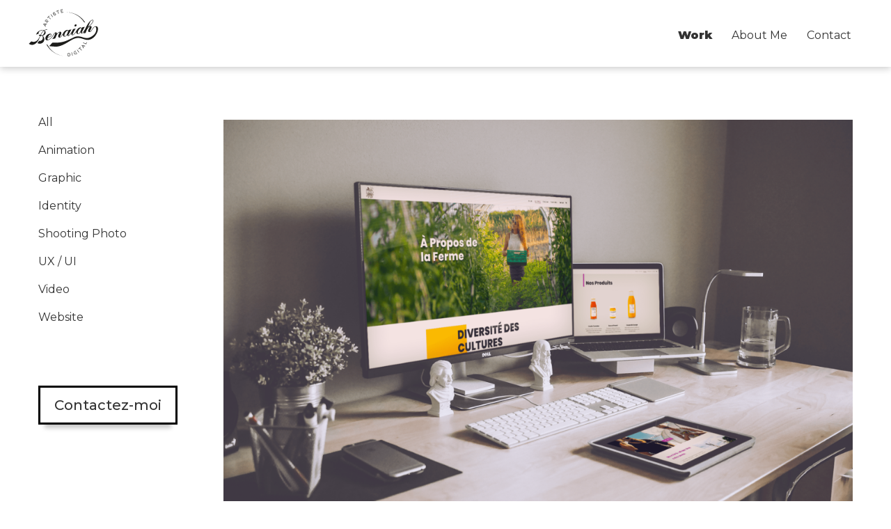

--- FILE ---
content_type: text/html; charset=UTF-8
request_url: https://finkel.ch/la-ferme-du-fond-de-letang/
body_size: 9370
content:
<!doctype html>
<html lang="fr-FR">
<head>
	<meta charset="UTF-8">
	<meta name="viewport" content="width=device-width, initial-scale=1">
	<link rel="profile" href="http://gmpg.org/xfn/11">

	<meta name='robots' content='index, follow, max-image-preview:large, max-snippet:-1, max-video-preview:-1' />

	<!-- This site is optimized with the Yoast SEO plugin v19.10 - https://yoast.com/wordpress/plugins/seo/ -->
	<title>La Ferme du Fond de l&#039;Étang - Benaiah - Artiste Digital</title>
	<link rel="canonical" href="https://finkel.ch/la-ferme-du-fond-de-letang/" />
	<meta property="og:locale" content="fr_FR" />
	<meta property="og:type" content="article" />
	<meta property="og:title" content="La Ferme du Fond de l&#039;Étang - Benaiah - Artiste Digital" />
	<meta property="og:url" content="https://finkel.ch/la-ferme-du-fond-de-letang/" />
	<meta property="og:site_name" content="Benaiah - Artiste Digital" />
	<meta property="article:published_time" content="2022-11-15T19:52:04+00:00" />
	<meta property="article:modified_time" content="2022-11-19T10:50:51+00:00" />
	<meta property="og:image" content="https://finkel.ch/wp-content/uploads/2022/11/fermeFondEtang.png" />
	<meta property="og:image:width" content="2000" />
	<meta property="og:image:height" content="1335" />
	<meta property="og:image:type" content="image/png" />
	<meta name="author" content="Benaiah" />
	<meta name="twitter:card" content="summary_large_image" />
	<meta name="twitter:label1" content="Écrit par" />
	<meta name="twitter:data1" content="Benaiah" />
	<meta name="twitter:label2" content="Durée de lecture estimée" />
	<meta name="twitter:data2" content="2 minutes" />
	<script type="application/ld+json" class="yoast-schema-graph">{"@context":"https://schema.org","@graph":[{"@type":"Article","@id":"https://finkel.ch/la-ferme-du-fond-de-letang/#article","isPartOf":{"@id":"https://finkel.ch/la-ferme-du-fond-de-letang/"},"author":{"name":"Benaiah","@id":"https://finkel.ch/#/schema/person/55ee3dad175a40cd0b10ecb303680c08"},"headline":"La Ferme du Fond de l&rsquo;Étang","datePublished":"2022-11-15T19:52:04+00:00","dateModified":"2022-11-19T10:50:51+00:00","mainEntityOfPage":{"@id":"https://finkel.ch/la-ferme-du-fond-de-letang/"},"wordCount":186,"publisher":{"@id":"https://finkel.ch/#/schema/person/55ee3dad175a40cd0b10ecb303680c08"},"image":{"@id":"https://finkel.ch/la-ferme-du-fond-de-letang/#primaryimage"},"thumbnailUrl":"https://finkel.ch/wp-content/uploads/2022/11/fermeFondEtang.png","articleSection":["All","Graphic","Identity","Shooting Photo","UX / UI","Video","Website"],"inLanguage":"fr-FR"},{"@type":"WebPage","@id":"https://finkel.ch/la-ferme-du-fond-de-letang/","url":"https://finkel.ch/la-ferme-du-fond-de-letang/","name":"La Ferme du Fond de l'Étang - Benaiah - Artiste Digital","isPartOf":{"@id":"https://finkel.ch/#website"},"primaryImageOfPage":{"@id":"https://finkel.ch/la-ferme-du-fond-de-letang/#primaryimage"},"image":{"@id":"https://finkel.ch/la-ferme-du-fond-de-letang/#primaryimage"},"thumbnailUrl":"https://finkel.ch/wp-content/uploads/2022/11/fermeFondEtang.png","datePublished":"2022-11-15T19:52:04+00:00","dateModified":"2022-11-19T10:50:51+00:00","breadcrumb":{"@id":"https://finkel.ch/la-ferme-du-fond-de-letang/#breadcrumb"},"inLanguage":"fr-FR","potentialAction":[{"@type":"ReadAction","target":["https://finkel.ch/la-ferme-du-fond-de-letang/"]}]},{"@type":"ImageObject","inLanguage":"fr-FR","@id":"https://finkel.ch/la-ferme-du-fond-de-letang/#primaryimage","url":"https://finkel.ch/wp-content/uploads/2022/11/fermeFondEtang.png","contentUrl":"https://finkel.ch/wp-content/uploads/2022/11/fermeFondEtang.png","width":2000,"height":1335},{"@type":"BreadcrumbList","@id":"https://finkel.ch/la-ferme-du-fond-de-letang/#breadcrumb","itemListElement":[{"@type":"ListItem","position":1,"name":"Accueil","item":"https://finkel.ch/"},{"@type":"ListItem","position":2,"name":"La Ferme du Fond de l&rsquo;Étang"}]},{"@type":"WebSite","@id":"https://finkel.ch/#website","url":"https://finkel.ch/","name":"Benaiah - Artiste Digital","description":"","publisher":{"@id":"https://finkel.ch/#/schema/person/55ee3dad175a40cd0b10ecb303680c08"},"potentialAction":[{"@type":"SearchAction","target":{"@type":"EntryPoint","urlTemplate":"https://finkel.ch/?s={search_term_string}"},"query-input":"required name=search_term_string"}],"inLanguage":"fr-FR"},{"@type":["Person","Organization"],"@id":"https://finkel.ch/#/schema/person/55ee3dad175a40cd0b10ecb303680c08","name":"Benaiah","image":{"@type":"ImageObject","inLanguage":"fr-FR","@id":"https://finkel.ch/#/schema/person/image/","url":"https://finkel.ch/wp-content/uploads/2018/04/cropped-benaiah_logo.jpg","contentUrl":"https://finkel.ch/wp-content/uploads/2018/04/cropped-benaiah_logo.jpg","width":512,"height":512,"caption":"Benaiah"},"logo":{"@id":"https://finkel.ch/#/schema/person/image/"}}]}</script>
	<!-- / Yoast SEO plugin. -->


<link rel='dns-prefetch' href='//max1.prodibicdn.com' />
<link rel='dns-prefetch' href='//code.jquery.com' />
<link rel='dns-prefetch' href='//www.google.com' />
<link rel='dns-prefetch' href='//fonts.googleapis.com' />
<link rel="alternate" type="application/rss+xml" title="Benaiah - Artiste Digital &raquo; Flux" href="https://finkel.ch/feed/" />
<link rel="alternate" type="application/rss+xml" title="Benaiah - Artiste Digital &raquo; Flux des commentaires" href="https://finkel.ch/comments/feed/" />
<link rel="alternate" type="application/rss+xml" title="Benaiah - Artiste Digital &raquo; La Ferme du Fond de l&rsquo;Étang Flux des commentaires" href="https://finkel.ch/la-ferme-du-fond-de-letang/feed/" />
<script type="text/javascript">
window._wpemojiSettings = {"baseUrl":"https:\/\/s.w.org\/images\/core\/emoji\/14.0.0\/72x72\/","ext":".png","svgUrl":"https:\/\/s.w.org\/images\/core\/emoji\/14.0.0\/svg\/","svgExt":".svg","source":{"concatemoji":"https:\/\/finkel.ch\/wp-includes\/js\/wp-emoji-release.min.js?ver=6.1"}};
/*! This file is auto-generated */
!function(e,a,t){var n,r,o,i=a.createElement("canvas"),p=i.getContext&&i.getContext("2d");function s(e,t){var a=String.fromCharCode,e=(p.clearRect(0,0,i.width,i.height),p.fillText(a.apply(this,e),0,0),i.toDataURL());return p.clearRect(0,0,i.width,i.height),p.fillText(a.apply(this,t),0,0),e===i.toDataURL()}function c(e){var t=a.createElement("script");t.src=e,t.defer=t.type="text/javascript",a.getElementsByTagName("head")[0].appendChild(t)}for(o=Array("flag","emoji"),t.supports={everything:!0,everythingExceptFlag:!0},r=0;r<o.length;r++)t.supports[o[r]]=function(e){if(p&&p.fillText)switch(p.textBaseline="top",p.font="600 32px Arial",e){case"flag":return s([127987,65039,8205,9895,65039],[127987,65039,8203,9895,65039])?!1:!s([55356,56826,55356,56819],[55356,56826,8203,55356,56819])&&!s([55356,57332,56128,56423,56128,56418,56128,56421,56128,56430,56128,56423,56128,56447],[55356,57332,8203,56128,56423,8203,56128,56418,8203,56128,56421,8203,56128,56430,8203,56128,56423,8203,56128,56447]);case"emoji":return!s([129777,127995,8205,129778,127999],[129777,127995,8203,129778,127999])}return!1}(o[r]),t.supports.everything=t.supports.everything&&t.supports[o[r]],"flag"!==o[r]&&(t.supports.everythingExceptFlag=t.supports.everythingExceptFlag&&t.supports[o[r]]);t.supports.everythingExceptFlag=t.supports.everythingExceptFlag&&!t.supports.flag,t.DOMReady=!1,t.readyCallback=function(){t.DOMReady=!0},t.supports.everything||(n=function(){t.readyCallback()},a.addEventListener?(a.addEventListener("DOMContentLoaded",n,!1),e.addEventListener("load",n,!1)):(e.attachEvent("onload",n),a.attachEvent("onreadystatechange",function(){"complete"===a.readyState&&t.readyCallback()})),(e=t.source||{}).concatemoji?c(e.concatemoji):e.wpemoji&&e.twemoji&&(c(e.twemoji),c(e.wpemoji)))}(window,document,window._wpemojiSettings);
</script>
<style type="text/css">
img.wp-smiley,
img.emoji {
	display: inline !important;
	border: none !important;
	box-shadow: none !important;
	height: 1em !important;
	width: 1em !important;
	margin: 0 0.07em !important;
	vertical-align: -0.1em !important;
	background: none !important;
	padding: 0 !important;
}
</style>
	<link rel='stylesheet' id='wp-block-library-css' href='https://finkel.ch/wp-includes/css/dist/block-library/style.min.css?ver=6.1' type='text/css' media='all' />
<link rel='stylesheet' id='prodibi-image-block-styles-css' href='https://max1.prodibicdn.com/libraries/wordpress/prodibi-block.css?ver=6.1' type='text/css' media='all' />
<link rel='stylesheet' id='classic-theme-styles-css' href='https://finkel.ch/wp-includes/css/classic-themes.min.css?ver=1' type='text/css' media='all' />
<style id='global-styles-inline-css' type='text/css'>
body{--wp--preset--color--black: #000000;--wp--preset--color--cyan-bluish-gray: #abb8c3;--wp--preset--color--white: #ffffff;--wp--preset--color--pale-pink: #f78da7;--wp--preset--color--vivid-red: #cf2e2e;--wp--preset--color--luminous-vivid-orange: #ff6900;--wp--preset--color--luminous-vivid-amber: #fcb900;--wp--preset--color--light-green-cyan: #7bdcb5;--wp--preset--color--vivid-green-cyan: #00d084;--wp--preset--color--pale-cyan-blue: #8ed1fc;--wp--preset--color--vivid-cyan-blue: #0693e3;--wp--preset--color--vivid-purple: #9b51e0;--wp--preset--gradient--vivid-cyan-blue-to-vivid-purple: linear-gradient(135deg,rgba(6,147,227,1) 0%,rgb(155,81,224) 100%);--wp--preset--gradient--light-green-cyan-to-vivid-green-cyan: linear-gradient(135deg,rgb(122,220,180) 0%,rgb(0,208,130) 100%);--wp--preset--gradient--luminous-vivid-amber-to-luminous-vivid-orange: linear-gradient(135deg,rgba(252,185,0,1) 0%,rgba(255,105,0,1) 100%);--wp--preset--gradient--luminous-vivid-orange-to-vivid-red: linear-gradient(135deg,rgba(255,105,0,1) 0%,rgb(207,46,46) 100%);--wp--preset--gradient--very-light-gray-to-cyan-bluish-gray: linear-gradient(135deg,rgb(238,238,238) 0%,rgb(169,184,195) 100%);--wp--preset--gradient--cool-to-warm-spectrum: linear-gradient(135deg,rgb(74,234,220) 0%,rgb(151,120,209) 20%,rgb(207,42,186) 40%,rgb(238,44,130) 60%,rgb(251,105,98) 80%,rgb(254,248,76) 100%);--wp--preset--gradient--blush-light-purple: linear-gradient(135deg,rgb(255,206,236) 0%,rgb(152,150,240) 100%);--wp--preset--gradient--blush-bordeaux: linear-gradient(135deg,rgb(254,205,165) 0%,rgb(254,45,45) 50%,rgb(107,0,62) 100%);--wp--preset--gradient--luminous-dusk: linear-gradient(135deg,rgb(255,203,112) 0%,rgb(199,81,192) 50%,rgb(65,88,208) 100%);--wp--preset--gradient--pale-ocean: linear-gradient(135deg,rgb(255,245,203) 0%,rgb(182,227,212) 50%,rgb(51,167,181) 100%);--wp--preset--gradient--electric-grass: linear-gradient(135deg,rgb(202,248,128) 0%,rgb(113,206,126) 100%);--wp--preset--gradient--midnight: linear-gradient(135deg,rgb(2,3,129) 0%,rgb(40,116,252) 100%);--wp--preset--duotone--dark-grayscale: url('#wp-duotone-dark-grayscale');--wp--preset--duotone--grayscale: url('#wp-duotone-grayscale');--wp--preset--duotone--purple-yellow: url('#wp-duotone-purple-yellow');--wp--preset--duotone--blue-red: url('#wp-duotone-blue-red');--wp--preset--duotone--midnight: url('#wp-duotone-midnight');--wp--preset--duotone--magenta-yellow: url('#wp-duotone-magenta-yellow');--wp--preset--duotone--purple-green: url('#wp-duotone-purple-green');--wp--preset--duotone--blue-orange: url('#wp-duotone-blue-orange');--wp--preset--font-size--small: 13px;--wp--preset--font-size--medium: 20px;--wp--preset--font-size--large: 36px;--wp--preset--font-size--x-large: 42px;--wp--preset--spacing--20: 0.44rem;--wp--preset--spacing--30: 0.67rem;--wp--preset--spacing--40: 1rem;--wp--preset--spacing--50: 1.5rem;--wp--preset--spacing--60: 2.25rem;--wp--preset--spacing--70: 3.38rem;--wp--preset--spacing--80: 5.06rem;}:where(.is-layout-flex){gap: 0.5em;}body .is-layout-flow > .alignleft{float: left;margin-inline-start: 0;margin-inline-end: 2em;}body .is-layout-flow > .alignright{float: right;margin-inline-start: 2em;margin-inline-end: 0;}body .is-layout-flow > .aligncenter{margin-left: auto !important;margin-right: auto !important;}body .is-layout-constrained > .alignleft{float: left;margin-inline-start: 0;margin-inline-end: 2em;}body .is-layout-constrained > .alignright{float: right;margin-inline-start: 2em;margin-inline-end: 0;}body .is-layout-constrained > .aligncenter{margin-left: auto !important;margin-right: auto !important;}body .is-layout-constrained > :where(:not(.alignleft):not(.alignright):not(.alignfull)){max-width: var(--wp--style--global--content-size);margin-left: auto !important;margin-right: auto !important;}body .is-layout-constrained > .alignwide{max-width: var(--wp--style--global--wide-size);}body .is-layout-flex{display: flex;}body .is-layout-flex{flex-wrap: wrap;align-items: center;}body .is-layout-flex > *{margin: 0;}:where(.wp-block-columns.is-layout-flex){gap: 2em;}.has-black-color{color: var(--wp--preset--color--black) !important;}.has-cyan-bluish-gray-color{color: var(--wp--preset--color--cyan-bluish-gray) !important;}.has-white-color{color: var(--wp--preset--color--white) !important;}.has-pale-pink-color{color: var(--wp--preset--color--pale-pink) !important;}.has-vivid-red-color{color: var(--wp--preset--color--vivid-red) !important;}.has-luminous-vivid-orange-color{color: var(--wp--preset--color--luminous-vivid-orange) !important;}.has-luminous-vivid-amber-color{color: var(--wp--preset--color--luminous-vivid-amber) !important;}.has-light-green-cyan-color{color: var(--wp--preset--color--light-green-cyan) !important;}.has-vivid-green-cyan-color{color: var(--wp--preset--color--vivid-green-cyan) !important;}.has-pale-cyan-blue-color{color: var(--wp--preset--color--pale-cyan-blue) !important;}.has-vivid-cyan-blue-color{color: var(--wp--preset--color--vivid-cyan-blue) !important;}.has-vivid-purple-color{color: var(--wp--preset--color--vivid-purple) !important;}.has-black-background-color{background-color: var(--wp--preset--color--black) !important;}.has-cyan-bluish-gray-background-color{background-color: var(--wp--preset--color--cyan-bluish-gray) !important;}.has-white-background-color{background-color: var(--wp--preset--color--white) !important;}.has-pale-pink-background-color{background-color: var(--wp--preset--color--pale-pink) !important;}.has-vivid-red-background-color{background-color: var(--wp--preset--color--vivid-red) !important;}.has-luminous-vivid-orange-background-color{background-color: var(--wp--preset--color--luminous-vivid-orange) !important;}.has-luminous-vivid-amber-background-color{background-color: var(--wp--preset--color--luminous-vivid-amber) !important;}.has-light-green-cyan-background-color{background-color: var(--wp--preset--color--light-green-cyan) !important;}.has-vivid-green-cyan-background-color{background-color: var(--wp--preset--color--vivid-green-cyan) !important;}.has-pale-cyan-blue-background-color{background-color: var(--wp--preset--color--pale-cyan-blue) !important;}.has-vivid-cyan-blue-background-color{background-color: var(--wp--preset--color--vivid-cyan-blue) !important;}.has-vivid-purple-background-color{background-color: var(--wp--preset--color--vivid-purple) !important;}.has-black-border-color{border-color: var(--wp--preset--color--black) !important;}.has-cyan-bluish-gray-border-color{border-color: var(--wp--preset--color--cyan-bluish-gray) !important;}.has-white-border-color{border-color: var(--wp--preset--color--white) !important;}.has-pale-pink-border-color{border-color: var(--wp--preset--color--pale-pink) !important;}.has-vivid-red-border-color{border-color: var(--wp--preset--color--vivid-red) !important;}.has-luminous-vivid-orange-border-color{border-color: var(--wp--preset--color--luminous-vivid-orange) !important;}.has-luminous-vivid-amber-border-color{border-color: var(--wp--preset--color--luminous-vivid-amber) !important;}.has-light-green-cyan-border-color{border-color: var(--wp--preset--color--light-green-cyan) !important;}.has-vivid-green-cyan-border-color{border-color: var(--wp--preset--color--vivid-green-cyan) !important;}.has-pale-cyan-blue-border-color{border-color: var(--wp--preset--color--pale-cyan-blue) !important;}.has-vivid-cyan-blue-border-color{border-color: var(--wp--preset--color--vivid-cyan-blue) !important;}.has-vivid-purple-border-color{border-color: var(--wp--preset--color--vivid-purple) !important;}.has-vivid-cyan-blue-to-vivid-purple-gradient-background{background: var(--wp--preset--gradient--vivid-cyan-blue-to-vivid-purple) !important;}.has-light-green-cyan-to-vivid-green-cyan-gradient-background{background: var(--wp--preset--gradient--light-green-cyan-to-vivid-green-cyan) !important;}.has-luminous-vivid-amber-to-luminous-vivid-orange-gradient-background{background: var(--wp--preset--gradient--luminous-vivid-amber-to-luminous-vivid-orange) !important;}.has-luminous-vivid-orange-to-vivid-red-gradient-background{background: var(--wp--preset--gradient--luminous-vivid-orange-to-vivid-red) !important;}.has-very-light-gray-to-cyan-bluish-gray-gradient-background{background: var(--wp--preset--gradient--very-light-gray-to-cyan-bluish-gray) !important;}.has-cool-to-warm-spectrum-gradient-background{background: var(--wp--preset--gradient--cool-to-warm-spectrum) !important;}.has-blush-light-purple-gradient-background{background: var(--wp--preset--gradient--blush-light-purple) !important;}.has-blush-bordeaux-gradient-background{background: var(--wp--preset--gradient--blush-bordeaux) !important;}.has-luminous-dusk-gradient-background{background: var(--wp--preset--gradient--luminous-dusk) !important;}.has-pale-ocean-gradient-background{background: var(--wp--preset--gradient--pale-ocean) !important;}.has-electric-grass-gradient-background{background: var(--wp--preset--gradient--electric-grass) !important;}.has-midnight-gradient-background{background: var(--wp--preset--gradient--midnight) !important;}.has-small-font-size{font-size: var(--wp--preset--font-size--small) !important;}.has-medium-font-size{font-size: var(--wp--preset--font-size--medium) !important;}.has-large-font-size{font-size: var(--wp--preset--font-size--large) !important;}.has-x-large-font-size{font-size: var(--wp--preset--font-size--x-large) !important;}
.wp-block-navigation a:where(:not(.wp-element-button)){color: inherit;}
:where(.wp-block-columns.is-layout-flex){gap: 2em;}
.wp-block-pullquote{font-size: 1.5em;line-height: 1.6;}
</style>
<link rel='stylesheet' id='cpsh-shortcodes-css' href='https://finkel.ch/wp-content/plugins/column-shortcodes/assets/css/shortcodes.css?ver=1.0.1' type='text/css' media='all' />
<link rel='stylesheet' id='contact-form-7-css' href='https://finkel.ch/wp-content/plugins/contact-form-7/includes/css/styles.css?ver=5.6.4' type='text/css' media='all' />
<link rel='stylesheet' id='venobox-css-css' href='https://finkel.ch/wp-content/plugins/venobox-lightbox/css/venobox.min.css?ver=1.8.5' type='text/css' media='all' />
<style id='venobox-css-inline-css' type='text/css'>

        /*.vbox-overlay,
        .vbox-num,
        .vbox-title,
        .vbox-close {
                background: rgba(0,0,0,0.85) !important;
        }*/
        .vbox-inline {
                background-color: #fff !important;
                padding: 2%;
    	}
    	.vbox-content > img{
                background-color: rgba(0,0,0,0.85) !important;
                padding: 0px !important;
    	}
        
</style>
<link rel='stylesheet' id='portfolio-id4-style-css' href='https://finkel.ch/wp-content/themes/portfolio-id4/style.css?ver=6.1' type='text/css' media='all' />
<link rel='stylesheet' id='portfolio-id4-knacss-css' href='https://finkel.ch/wp-content/themes/portfolio-id4/knacss.css?ver=6.1' type='text/css' media='all' />
<link rel='stylesheet' id='portfolio-id4-customstyle-css' href='https://finkel.ch/wp-content/themes/portfolio-id4/style-portfolio.css?ver=6.1' type='text/css' media='all' />
<link rel='stylesheet' id='wpb-google-fonts-css' href='http://fonts.googleapis.com/css?family=Open+Sans%3A300italic%2C400italic%2C700italic%2C400%2C700%2C300&#038;ver=6.1' type='text/css' media='all' />
<script type='text/javascript' src='https://finkel.ch/wp-includes/js/jquery/jquery.min.js?ver=3.6.1' id='jquery-core-js'></script>
<script type='text/javascript' src='https://finkel.ch/wp-includes/js/jquery/jquery-migrate.min.js?ver=3.3.2' id='jquery-migrate-js'></script>
<script type='text/javascript' src='https://finkel.ch/wp-content/plugins/venobox-lightbox/js/venobox.min.js?ver=1.8.5' id='venobox-js-js'></script>
<script type='text/javascript' id='venobox-init-js-extra'>
/* <![CDATA[ */
var venoboxVars = {"ng_venobox":{"ng_numeratio":false,"ng_numeratio_position":"top","ng_infinigall":false,"ng_all_images":true,"ng_all_lightbox":true,"ng_title_select":1,"ng_title_position":"top","ng_all_videos":false,"ng_autoplay":false,"ng_overlay":"rgba(0,0,0,0.85)","ng_nav_elements":"rgba(255,255,255,1)","ng_preloader":"double-bounce","ng_vb_legacy_markup":false,"ng_bb_lightbox":false,"ng_vb_facetwp":false,"ng_vb_searchfp":false}};
/* ]]> */
</script>
<script type='text/javascript' src='https://finkel.ch/wp-content/plugins/venobox-lightbox/js/venobox-init.js?ver=1.5.0' id='venobox-init-js'></script>
<link rel="https://api.w.org/" href="https://finkel.ch/wp-json/" /><link rel="alternate" type="application/json" href="https://finkel.ch/wp-json/wp/v2/posts/5128" /><link rel="EditURI" type="application/rsd+xml" title="RSD" href="https://finkel.ch/xmlrpc.php?rsd" />
<link rel="wlwmanifest" type="application/wlwmanifest+xml" href="https://finkel.ch/wp-includes/wlwmanifest.xml" />
<meta name="generator" content="WordPress 6.1" />
<link rel='shortlink' href='https://finkel.ch/?p=5128' />
<link rel="alternate" type="application/json+oembed" href="https://finkel.ch/wp-json/oembed/1.0/embed?url=https%3A%2F%2Ffinkel.ch%2Fla-ferme-du-fond-de-letang%2F" />
<link rel="alternate" type="text/xml+oembed" href="https://finkel.ch/wp-json/oembed/1.0/embed?url=https%3A%2F%2Ffinkel.ch%2Fla-ferme-du-fond-de-letang%2F&#038;format=xml" />
<style type="text/css">.wpupg-grid { transition: height 800; }</style><link rel="pingback" href="https://finkel.ch/xmlrpc.php"><link rel="icon" href="https://finkel.ch/wp-content/uploads/2018/04/cropped-benaiah_logo-32x32.jpg" sizes="32x32" />
<link rel="icon" href="https://finkel.ch/wp-content/uploads/2018/04/cropped-benaiah_logo-192x192.jpg" sizes="192x192" />
<link rel="apple-touch-icon" href="https://finkel.ch/wp-content/uploads/2018/04/cropped-benaiah_logo-180x180.jpg" />
<meta name="msapplication-TileImage" content="https://finkel.ch/wp-content/uploads/2018/04/cropped-benaiah_logo-270x270.jpg" />
		<style type="text/css" id="wp-custom-css">
			img.alignleft.wp-image-4591 {
    border: solid 3px;
}

.article_class_a_crash {
    text-align: center;
    margin: 0 0 15em 0;
}

img.wp-image-4639.size-full.alignnone {
    margin-bottom: 3em;
}

img.wp-image-4640.size-full.alignnone {
    margin-bottom: 3em;
}

.article_h4 {
	margin-top : 3em;
	  font-size: 1.5em;
    text-transform: uppercase;
	text-align: center;
    font-weight: 900;
    line-height: normal;
    margin-bottom: 0.7em;
}

.h4_bis {
	margin-bottom: 3em;
}

.reflexUX {
	margin: 4%;
	box-shadow: none!important;
border: solid 1px;
}

.reflexUXBlack {
	margin: 4%;
	box-shadow: none!important;
}

.reflexUXBlackFULL {
	margin: 1.3%;
	box-shadow: none!important;
}


img.wp-image-4687.size-full.aligncenter {
    margin-bottom: 5em;
}

img.alignleft.wp-image-4704 {
    border: solid;
	border: solid #cccc;
	margin-bottom: 6em;
}

img.alignleft.wp-image-4705 {
    border: solid #cccc;
}

.article_h5 {
	margin-top : 3em;
	  font-size: 1.5em;
    text-transform: uppercase;
    font-weight: 900;
    line-height: normal;
    margin-bottom: 0.7em;
}

img.alignleft.wp-image-4705.size-full {
    margin-bottom: 3em;
    margin-top: 3em;
}

.article_h2_bis {
    text-transform: uppercase;
    font-size: 1.2em;
    font-weight: 300;
	width: 70%;
    display: inline-block;
    margin-bottom: 2em;

}

.montitreRelfexion {
	margin-bottom: 2em
}

img.alignleft.wp-image-4738.size-full {
    border: solid #ccc;
}

img.alignleft.wp-image-4739.size-full {
    border: solid #ccc;
}

.article_class_a_commu {
    text-align: center;
    margin: 9em 0 15em 0;
}

.article_class_a_commu_2 {
    text-align: center;
    margin: 4em 0 4em 0;
}

img.alignleft.wp-image-4756.size-full {
    margin-top: 1.5em;
}

img.alignleft.wp-image-4761.size-full {
    margin-top: 1.5em;
}

.presIdenVisu {
	    scale: 0.98;
}

/*img.wp-image-4788.size-full {
	border: solid 1px;
}*/

img.wp-image-4788 {
    border: solid;
}

.maBordureImg{
	border: solid 1px;
	}

.flaggerImg2{
	margin-top: 5em;
}

img.alignleft.wp-image-4901.size-full {
    box-shadow: none!important;
	margin-bottom: 2em;
}

img.alignleft.wp-image-4929.size-full {
	box-shadow: none;
/*	margin-bottom: 3em;*/
}

img.maBordureImg.alignleft.wp-image-4924 {
    margin-top: 3em;
}

img.maBordureImg.alignleft.wp-image-4926.size-full {
    margin-bottom: 2em;
}

.titreDescriPalm{
	text-align: left;
}

.descriCenter {
    text-align: justify;
    width: 100%;
}

.sousTritreTaxo {
    margin-bottom: initial;
}

.marginImgBottom {
    margin-bottom: 4em;
    scale: 1.1;
}

img.alignleft.wp-image-5015.size-full {
    border: solid;
    margin-bottom: 3em;
}

img.alignleft.wp-image-5016.size-full {
    border: solid;
    margin-bottom: 3em;
}

img.alignleft.wp-image-5034.size-full {
    box-shadow: none;
}

img.alignleft.wp-image-5063.size-full {
    box-shadow: none;
}

img.maBordureImg.alignleft.wp-image-5139.size-full {
    margin-bottom: 3em;
}

img.maBordureImg.alignleft.wp-image-5141.size-full {
    margin-bottom: 4em;
}

img.alignleft.wp-image-5136.size-full {
    box-shadow: none;
}

.prodibiBlock .prodibi_element {
    border: solid 0.5px!important;
}

h1.article_h1.h1Contrsu {
    font-size: 1.2em;
}

img.maBordureImg.alignleft.wp-image-5056.size-full {
    margin-bottom: 3em;
}

img.maBordureImg.alignleft.wp-image-5060.size-full {
    margin-bottom: 3em;
}

p.article_descri_p.pImg {
    margin-left: 1em;
}
h2.article_h2.sousTritreTaxo {
    margin-top: 2.3em;
    margin-bottom: 1em;
	font-weight: 600;
}

img.alignleft.wp-image-5119.size-full {
    margin-bottom: 3em;
    box-shadow: none;
}

img.alignleft.wp-image-5123.size-full {
    border: solid;
}

img.alignleft.wp-image-5095.size-full {
   
	box-shadow: none;
}
/*
img.alignleft.wp-image-5089.size-full {
    border: solid;
}

img.alignleft.wp-image-5090.size-full {
    border: solid;
}

img.alignleft.wp-image-5091.size-full {
    border: solid;
}

img.alignleft.wp-image-5092.size-full {
    border: solid;
}
*/
img.alignleft.wp-image-5089.size-full {
    box-shadow: none;
}

img.alignleft.wp-image-5090.size-full {
     box-shadow: none;
}

img.alignleft.wp-image-5091.size-full {
      box-shadow: none;
}

img.alignleft.wp-image-5092.size-full {
      box-shadow: none;
}

p.article_descri_p.descriCenter.logotextp {
    width: 90%;
}

h4.h4_devis:not(:hover) {
    scale: 1;
    transition: 0.2s;
    transition-timing-function: ease-out;
}

h4.h4_devis:hover {
    scale: 1.08;
    transition: 0.2s;
    transition-timing-function: ease-in-out;
}

.menu_grid {
    padding: 23px 0 0 56.6%;
}		</style>
		</head>

<body class="post-template-default single single-post postid-5128 single-format-standard">
<div id="page" class="site">
	<a class="skip-link screen-reader-text" href="#content">Skip to content</a>

	<header id="masthead" class="site-header">
	<div id="header_container">
		
      <!-- <div class="flex-menu-logo">-->
       <div class="autogrid">
       
       <div class="site-branding">
							<p class="site-title"><a href="https://finkel.ch/" rel="home">Benaiah &#8211; Artiste Digital</a></p>
					</div><!-- .site-branding -->
           
           
        <div class="menu_grid">
		<nav id="site-navigation" class="main-navigation">
			<button class="menu-toggle" aria-controls="primary-menu" aria-expanded="false">Primary Menu</button>
			<div class="menu-menu-principal-container"><ul id="primary-menu" class="menu"><li id="menu-item-177" class="menu-item menu-item-type-taxonomy menu-item-object-category current-post-ancestor menu-item-177"><a href="https://finkel.ch/category/works/">Work</a></li>
<li id="menu-item-33" class="menu-item menu-item-type-post_type menu-item-object-page menu-item-33"><a href="https://finkel.ch/presentation/">About Me</a></li>
<li id="menu-item-32" class="menu-item menu-item-type-post_type menu-item-object-page menu-item-32"><a href="https://finkel.ch/contact/">Contact</a></li>
</ul></div>		</nav><!-- #site-navigation -->
           </div>
		
        </div> <!-- flex-menu-logo -->
        </div>
	</header><!-- #masthead -->

	<div id="content" class="site-content">

<div class="content-main">
	<div id="primary" class="content-area">
		<main id="main" class="site-main">

		
<article id="post-5128" class="post-5128 post type-post status-publish format-standard has-post-thumbnail hentry category-all category-graphics category-identity category-shooting-photo category-ux-ui category-video category-website">
	

	<div class="entry-content">
	<img width="1100" height="700" src="https://finkel.ch/wp-content/uploads/2022/11/fermeFondEtang-1100x700.png" class="attachment-article_head size-article_head wp-post-image" alt="" decoding="async" />		<div class="article_col">
<div class='content-column one_half'><div class="reflexUXBlack"><a href="https://finkel.ch/wp-content/uploads/2022/11/fermeFondEtang_siteWeb1.png"><img decoding="async" loading="lazy" class="maBordureImg alignleft wp-image-5138 size-full" src="https://finkel.ch/wp-content/uploads/2022/11/fermeFondEtang_siteWeb1.png" alt="" width="1710" height="7451" srcset="https://finkel.ch/wp-content/uploads/2022/11/fermeFondEtang_siteWeb1.png 1710w, https://finkel.ch/wp-content/uploads/2022/11/fermeFondEtang_siteWeb1-69x300.png 69w, https://finkel.ch/wp-content/uploads/2022/11/fermeFondEtang_siteWeb1-235x1024.png 235w, https://finkel.ch/wp-content/uploads/2022/11/fermeFondEtang_siteWeb1-768x3346.png 768w, https://finkel.ch/wp-content/uploads/2022/11/fermeFondEtang_siteWeb1-470x2048.png 470w" sizes="(max-width: 1710px) 100vw, 1710px" /></a></div>
<div class="reflexUXBlack"><a href="https://finkel.ch/wp-content/uploads/2022/11/fermeFondEtang_siteWeb3.png"><img decoding="async" loading="lazy" class="flaggerImg2 maBordureImg alignleft wp-image-5140 size-full" src="https://finkel.ch/wp-content/uploads/2022/11/fermeFondEtang_siteWeb3.png" alt="" width="1726" height="2129" srcset="https://finkel.ch/wp-content/uploads/2022/11/fermeFondEtang_siteWeb3.png 1726w, https://finkel.ch/wp-content/uploads/2022/11/fermeFondEtang_siteWeb3-243x300.png 243w, https://finkel.ch/wp-content/uploads/2022/11/fermeFondEtang_siteWeb3-830x1024.png 830w, https://finkel.ch/wp-content/uploads/2022/11/fermeFondEtang_siteWeb3-768x947.png 768w, https://finkel.ch/wp-content/uploads/2022/11/fermeFondEtang_siteWeb3-1245x1536.png 1245w, https://finkel.ch/wp-content/uploads/2022/11/fermeFondEtang_siteWeb3-1660x2048.png 1660w" sizes="(max-width: 1726px) 100vw, 1726px" /></a></div>
<div class="reflexUXBlack"><a href="https://finkel.ch/wp-content/uploads/2022/11/fermeFondEtang_siteWeb5.png"><img decoding="async" loading="lazy" class="flaggerImg2 maBordureImg alignleft wp-image-5142 size-full" src="https://finkel.ch/wp-content/uploads/2022/11/fermeFondEtang_siteWeb5.png" alt="" width="1728" height="2318" srcset="https://finkel.ch/wp-content/uploads/2022/11/fermeFondEtang_siteWeb5.png 1728w, https://finkel.ch/wp-content/uploads/2022/11/fermeFondEtang_siteWeb5-224x300.png 224w, https://finkel.ch/wp-content/uploads/2022/11/fermeFondEtang_siteWeb5-763x1024.png 763w, https://finkel.ch/wp-content/uploads/2022/11/fermeFondEtang_siteWeb5-768x1030.png 768w, https://finkel.ch/wp-content/uploads/2022/11/fermeFondEtang_siteWeb5-1145x1536.png 1145w, https://finkel.ch/wp-content/uploads/2022/11/fermeFondEtang_siteWeb5-1527x2048.png 1527w" sizes="(max-width: 1728px) 100vw, 1728px" /></a></div></div><br />
<div class='content-column one_half last_column'><div class="presentation_travail">
<h1 class="article_h1">La Ferme du Fond de l&rsquo;Étang</h1>
<h1 class="article_h1 h1Contrsu">Le projet est en cours de construction</h1>
<h2 class="article_h2">Site Web &amp; Photographie</h2>
<p class="article_descri_p">Conception, réalisation d&rsquo;un site web et shooting photo.</p>
<p class="article_descri_p">Mise en place d&rsquo;un site web de présentation de l&rsquo;association <a href="https://lafermedufonddeletang.ch/" target="_blank" rel="noopener"><strong>La Ferme du Fond de l&rsquo;Étang</strong></a>. Un lieu respectueux de l’environnement qui s’inspire de pratiques de l’agroécologie. La demande du projet est de réaliser un site web e-commerce. Ceci a comme objectif de promouvoir l&rsquo;association ainsi que de pouvoir mettre en vente des produits de la Ferme du fond de l&rsquo;Étang.</p>
<p><a href="https://finkel.ch/wp-content/uploads/2022/11/fermeFondEtang_siteWeb2.png"><img decoding="async" loading="lazy" class=" maBordureImg alignleft wp-image-5139 size-full" src="https://finkel.ch/wp-content/uploads/2022/11/fermeFondEtang_siteWeb2.png" alt="" width="1726" height="5043" srcset="https://finkel.ch/wp-content/uploads/2022/11/fermeFondEtang_siteWeb2.png 1726w, https://finkel.ch/wp-content/uploads/2022/11/fermeFondEtang_siteWeb2-103x300.png 103w, https://finkel.ch/wp-content/uploads/2022/11/fermeFondEtang_siteWeb2-350x1024.png 350w, https://finkel.ch/wp-content/uploads/2022/11/fermeFondEtang_siteWeb2-768x2244.png 768w, https://finkel.ch/wp-content/uploads/2022/11/fermeFondEtang_siteWeb2-526x1536.png 526w, https://finkel.ch/wp-content/uploads/2022/11/fermeFondEtang_siteWeb2-701x2048.png 701w" sizes="(max-width: 1726px) 100vw, 1726px" /></a><br />
<a href="https://finkel.ch/wp-content/uploads/2022/11/fermeFondEtang_siteWeb4.png"><img decoding="async" loading="lazy" class=" maBordureImg alignleft wp-image-5141 size-full" src="https://finkel.ch/wp-content/uploads/2022/11/fermeFondEtang_siteWeb4.png" alt="" width="1728" height="3068" srcset="https://finkel.ch/wp-content/uploads/2022/11/fermeFondEtang_siteWeb4.png 1728w, https://finkel.ch/wp-content/uploads/2022/11/fermeFondEtang_siteWeb4-169x300.png 169w, https://finkel.ch/wp-content/uploads/2022/11/fermeFondEtang_siteWeb4-577x1024.png 577w, https://finkel.ch/wp-content/uploads/2022/11/fermeFondEtang_siteWeb4-768x1364.png 768w, https://finkel.ch/wp-content/uploads/2022/11/fermeFondEtang_siteWeb4-865x1536.png 865w, https://finkel.ch/wp-content/uploads/2022/11/fermeFondEtang_siteWeb4-1154x2048.png 1154w" sizes="(max-width: 1728px) 100vw, 1728px" /></a></p>
<p class="article_descri_p">Le mandat est une refonte entière du site web du client. La demande est de moderniser entièrement ce support de communication. Le client a souhaité également voir une refonte complète du travail photographique.</p>
</div></div><div class='clear_column'></div><br />
<div class='content-column full_width'><div class="reflexUXBlack"><a href="https://finkel.ch/wp-content/uploads/2022/11/fermeFondEtangPresentationResponsiveDesign.png"><img decoding="async" loading="lazy" class="alignleft wp-image-5136 size-full" src="https://finkel.ch/wp-content/uploads/2022/11/fermeFondEtangPresentationResponsiveDesign.png" alt="fermeFondEtangPresentationResponsiveDesign" width="1306" height="1000" srcset="https://finkel.ch/wp-content/uploads/2022/11/fermeFondEtangPresentationResponsiveDesign.png 1306w, https://finkel.ch/wp-content/uploads/2022/11/fermeFondEtangPresentationResponsiveDesign-300x230.png 300w, https://finkel.ch/wp-content/uploads/2022/11/fermeFondEtangPresentationResponsiveDesign-1024x784.png 1024w, https://finkel.ch/wp-content/uploads/2022/11/fermeFondEtangPresentationResponsiveDesign-768x588.png 768w" sizes="(max-width: 1306px) 100vw, 1306px" /></a></div></div><br />
<div class='content-column full_width'><div class="article_class_a_commu_2"><a class="article_view" href="https://lafermedufonddeletang.ch/" target="_blank" rel="noopener noreferrer">Voir le produit</a></div></div><br />
<div class='content-column full_width'><h4 class="article_h4 h4_bis">Présentation Shooting Photo</h4></div><br />
<div class='content-column full_width'><div data-prodibi='{"type":"grid","settings":{"container":"5417jm46x1yx6yq","account":"benaiah"}}' ></div></div></p>
</div>
	</div><!-- .entry-content -->

	<footer class="entry-footer">
		<span class="cat-links">Posted in <a href="https://finkel.ch/category/works/all/" rel="category tag">All</a>, <a href="https://finkel.ch/category/works/graphics/" rel="category tag">Graphic</a>, <a href="https://finkel.ch/category/works/identity/" rel="category tag">Identity</a>, <a href="https://finkel.ch/category/works/shooting-photo/" rel="category tag">Shooting Photo</a>, <a href="https://finkel.ch/category/works/ux-ui/" rel="category tag">UX / UI</a>, <a href="https://finkel.ch/category/works/video/" rel="category tag">Video</a>, <a href="https://finkel.ch/category/works/website/" rel="category tag">Website</a></span>	</footer><!-- .entry-footer -->
</article><!-- #post-5128 -->

	<nav class="navigation post-navigation" aria-label="Publications">
		<h2 class="screen-reader-text">Navigation de l’article</h2>
		<div class="nav-links"><div class="nav-previous"><a href="https://finkel.ch/redy-heig-vd/" rel="prev">REDY &#8211; HEIG-VD</a></div></div>
	</nav>
		</main><!-- #main -->
	</div><!-- #primary -->
    <div class="content-slider">
        
<div id="test_fixed">




        
        <aside id="secondary" class="widget-area">
            <section id="nav_menu-2" class="widget widget_nav_menu"><div class="menu-menu_categorie-container"><ul id="menu-menu_categorie" class="menu"><li id="menu-item-300" class="menu-item menu-item-type-taxonomy menu-item-object-category current-post-ancestor current-menu-parent current-post-parent menu-item-300"><a href="https://finkel.ch/category/works/all/">All</a></li>
<li id="menu-item-174" class="menu-item menu-item-type-taxonomy menu-item-object-category menu-item-174"><a href="https://finkel.ch/category/works/animation/">Animation</a></li>
<li id="menu-item-175" class="menu-item menu-item-type-taxonomy menu-item-object-category current-post-ancestor current-menu-parent current-post-parent menu-item-175"><a href="https://finkel.ch/category/works/graphics/">Graphic</a></li>
<li id="menu-item-176" class="menu-item menu-item-type-taxonomy menu-item-object-category current-post-ancestor current-menu-parent current-post-parent menu-item-176"><a href="https://finkel.ch/category/works/identity/">Identity</a></li>
<li id="menu-item-464" class="menu-item menu-item-type-taxonomy menu-item-object-category current-post-ancestor current-menu-parent current-post-parent menu-item-464"><a href="https://finkel.ch/category/works/shooting-photo/">Shooting Photo</a></li>
<li id="menu-item-4637" class="menu-item menu-item-type-taxonomy menu-item-object-category current-post-ancestor current-menu-parent current-post-parent menu-item-4637"><a href="https://finkel.ch/category/works/ux-ui/">UX / UI</a></li>
<li id="menu-item-173" class="menu-item menu-item-type-taxonomy menu-item-object-category current-post-ancestor current-menu-parent current-post-parent menu-item-173"><a href="https://finkel.ch/category/works/video/">Video</a></li>
<li id="menu-item-299" class="menu-item menu-item-type-taxonomy menu-item-object-category current-post-ancestor current-menu-parent current-post-parent menu-item-299"><a href="https://finkel.ch/category/works/website/">Website</a></li>
</ul></div></section>        </aside><!-- #secondary -->
        
        


		









    <h4 class="h4_devis devis_slid"><a href="https://finkel.ch/contact/">Contactez-moi</a><h4/>


   <!-- <a class="devis_slid"> Contact </a> -->
    
    </h4>
    
</div>    </div>


</div><!-- END content-main -->

	</div><!-- #content -->

	<footer id="colophon" class="site-footer">
		<div class="site-info footer_copyright">
			© 2026 - Benaiah Artiste Digital
		</div><!-- .site-info -->
	</footer><!-- #colophon -->
</div><!-- #page -->

<script type='text/javascript' id='prodibi-script-js-before'>
window.prodibiAsync=window.prodibiAsync||[];prodibiAsync.push({type:"settings",settings:{account:"benaiah"}});
window.prodibiAsync=window.prodibiAsync||[];prodibiAsync.push({type:"settings",settings:{account:"benaiah"}});
</script>
<script type='text/javascript' async defer src='https://max1.prodibicdn.com/libraries/pages/prodibi.embed.2.0.min.js?ver=2.0.2' id='prodibi-script-js'></script>
<script type='text/javascript' src='https://finkel.ch/wp-content/plugins/contact-form-7/includes/swv/js/index.js?ver=5.6.4' id='swv-js'></script>
<script type='text/javascript' id='contact-form-7-js-extra'>
/* <![CDATA[ */
var wpcf7 = {"api":{"root":"https:\/\/finkel.ch\/wp-json\/","namespace":"contact-form-7\/v1"}};
/* ]]> */
</script>
<script type='text/javascript' src='https://finkel.ch/wp-content/plugins/contact-form-7/includes/js/index.js?ver=5.6.4' id='contact-form-7-js'></script>
<script type='text/javascript' src='https://finkel.ch/wp-content/themes/portfolio-id4/js/navigation.js?ver=20151215' id='portfolio-id4-navigation-js'></script>
<script type='text/javascript' src='https://code.jquery.com/jquery-3.3.1.min.js?ver=331' id='portfolio-id4-jquery-js'></script>
<script type='text/javascript' src='https://finkel.ch/wp-content/themes/portfolio-id4/js/skip-link-focus-fix.js?ver=20151215' id='portfolio-id4-skip-link-focus-fix-js'></script>
<script type='text/javascript' src='https://finkel.ch/wp-content/themes/portfolio-id4/js/mixitup.min.js?ver=1.1' id='portfolio-id4-mixitup-js'></script>
<script type='text/javascript' src='https://finkel.ch/wp-content/themes/portfolio-id4/js/script.js?ver=2.2' id='portfolio-id4-script-js'></script>
<script type='text/javascript' src='https://finkel.ch/wp-includes/js/imagesloaded.min.js?ver=4.1.4' id='imagesloaded-js'></script>
<script type='text/javascript' src='https://finkel.ch/wp-includes/js/masonry.min.js?ver=4.2.2' id='masonry-js'></script>
<script type='text/javascript' src='https://www.google.com/recaptcha/api.js?render=6LesfesiAAAAACbIythQ6Ub6vHFVQAeVDZrHJgZu&#038;ver=3.0' id='google-recaptcha-js'></script>
<script type='text/javascript' src='https://finkel.ch/wp-includes/js/dist/vendor/regenerator-runtime.min.js?ver=0.13.9' id='regenerator-runtime-js'></script>
<script type='text/javascript' src='https://finkel.ch/wp-includes/js/dist/vendor/wp-polyfill.min.js?ver=3.15.0' id='wp-polyfill-js'></script>
<script type='text/javascript' id='wpcf7-recaptcha-js-extra'>
/* <![CDATA[ */
var wpcf7_recaptcha = {"sitekey":"6LesfesiAAAAACbIythQ6Ub6vHFVQAeVDZrHJgZu","actions":{"homepage":"homepage","contactform":"contactform"}};
/* ]]> */
</script>
<script type='text/javascript' src='https://finkel.ch/wp-content/plugins/contact-form-7/modules/recaptcha/index.js?ver=5.6.4' id='wpcf7-recaptcha-js'></script>

<script>
$( document ).ready(function() {
    
    
    $('.grid').masonry({
          itemSelector: '.grid-item',
          columnWidth: '.grid-sizer',
          percentPosition: true
        });
    
});
</script>
</body>
</html>


--- FILE ---
content_type: text/html; charset=utf-8
request_url: https://www.google.com/recaptcha/api2/anchor?ar=1&k=6LesfesiAAAAACbIythQ6Ub6vHFVQAeVDZrHJgZu&co=aHR0cHM6Ly9maW5rZWwuY2g6NDQz&hl=en&v=PoyoqOPhxBO7pBk68S4YbpHZ&size=invisible&anchor-ms=20000&execute-ms=30000&cb=wsms7xpy31hy
body_size: 48828
content:
<!DOCTYPE HTML><html dir="ltr" lang="en"><head><meta http-equiv="Content-Type" content="text/html; charset=UTF-8">
<meta http-equiv="X-UA-Compatible" content="IE=edge">
<title>reCAPTCHA</title>
<style type="text/css">
/* cyrillic-ext */
@font-face {
  font-family: 'Roboto';
  font-style: normal;
  font-weight: 400;
  font-stretch: 100%;
  src: url(//fonts.gstatic.com/s/roboto/v48/KFO7CnqEu92Fr1ME7kSn66aGLdTylUAMa3GUBHMdazTgWw.woff2) format('woff2');
  unicode-range: U+0460-052F, U+1C80-1C8A, U+20B4, U+2DE0-2DFF, U+A640-A69F, U+FE2E-FE2F;
}
/* cyrillic */
@font-face {
  font-family: 'Roboto';
  font-style: normal;
  font-weight: 400;
  font-stretch: 100%;
  src: url(//fonts.gstatic.com/s/roboto/v48/KFO7CnqEu92Fr1ME7kSn66aGLdTylUAMa3iUBHMdazTgWw.woff2) format('woff2');
  unicode-range: U+0301, U+0400-045F, U+0490-0491, U+04B0-04B1, U+2116;
}
/* greek-ext */
@font-face {
  font-family: 'Roboto';
  font-style: normal;
  font-weight: 400;
  font-stretch: 100%;
  src: url(//fonts.gstatic.com/s/roboto/v48/KFO7CnqEu92Fr1ME7kSn66aGLdTylUAMa3CUBHMdazTgWw.woff2) format('woff2');
  unicode-range: U+1F00-1FFF;
}
/* greek */
@font-face {
  font-family: 'Roboto';
  font-style: normal;
  font-weight: 400;
  font-stretch: 100%;
  src: url(//fonts.gstatic.com/s/roboto/v48/KFO7CnqEu92Fr1ME7kSn66aGLdTylUAMa3-UBHMdazTgWw.woff2) format('woff2');
  unicode-range: U+0370-0377, U+037A-037F, U+0384-038A, U+038C, U+038E-03A1, U+03A3-03FF;
}
/* math */
@font-face {
  font-family: 'Roboto';
  font-style: normal;
  font-weight: 400;
  font-stretch: 100%;
  src: url(//fonts.gstatic.com/s/roboto/v48/KFO7CnqEu92Fr1ME7kSn66aGLdTylUAMawCUBHMdazTgWw.woff2) format('woff2');
  unicode-range: U+0302-0303, U+0305, U+0307-0308, U+0310, U+0312, U+0315, U+031A, U+0326-0327, U+032C, U+032F-0330, U+0332-0333, U+0338, U+033A, U+0346, U+034D, U+0391-03A1, U+03A3-03A9, U+03B1-03C9, U+03D1, U+03D5-03D6, U+03F0-03F1, U+03F4-03F5, U+2016-2017, U+2034-2038, U+203C, U+2040, U+2043, U+2047, U+2050, U+2057, U+205F, U+2070-2071, U+2074-208E, U+2090-209C, U+20D0-20DC, U+20E1, U+20E5-20EF, U+2100-2112, U+2114-2115, U+2117-2121, U+2123-214F, U+2190, U+2192, U+2194-21AE, U+21B0-21E5, U+21F1-21F2, U+21F4-2211, U+2213-2214, U+2216-22FF, U+2308-230B, U+2310, U+2319, U+231C-2321, U+2336-237A, U+237C, U+2395, U+239B-23B7, U+23D0, U+23DC-23E1, U+2474-2475, U+25AF, U+25B3, U+25B7, U+25BD, U+25C1, U+25CA, U+25CC, U+25FB, U+266D-266F, U+27C0-27FF, U+2900-2AFF, U+2B0E-2B11, U+2B30-2B4C, U+2BFE, U+3030, U+FF5B, U+FF5D, U+1D400-1D7FF, U+1EE00-1EEFF;
}
/* symbols */
@font-face {
  font-family: 'Roboto';
  font-style: normal;
  font-weight: 400;
  font-stretch: 100%;
  src: url(//fonts.gstatic.com/s/roboto/v48/KFO7CnqEu92Fr1ME7kSn66aGLdTylUAMaxKUBHMdazTgWw.woff2) format('woff2');
  unicode-range: U+0001-000C, U+000E-001F, U+007F-009F, U+20DD-20E0, U+20E2-20E4, U+2150-218F, U+2190, U+2192, U+2194-2199, U+21AF, U+21E6-21F0, U+21F3, U+2218-2219, U+2299, U+22C4-22C6, U+2300-243F, U+2440-244A, U+2460-24FF, U+25A0-27BF, U+2800-28FF, U+2921-2922, U+2981, U+29BF, U+29EB, U+2B00-2BFF, U+4DC0-4DFF, U+FFF9-FFFB, U+10140-1018E, U+10190-1019C, U+101A0, U+101D0-101FD, U+102E0-102FB, U+10E60-10E7E, U+1D2C0-1D2D3, U+1D2E0-1D37F, U+1F000-1F0FF, U+1F100-1F1AD, U+1F1E6-1F1FF, U+1F30D-1F30F, U+1F315, U+1F31C, U+1F31E, U+1F320-1F32C, U+1F336, U+1F378, U+1F37D, U+1F382, U+1F393-1F39F, U+1F3A7-1F3A8, U+1F3AC-1F3AF, U+1F3C2, U+1F3C4-1F3C6, U+1F3CA-1F3CE, U+1F3D4-1F3E0, U+1F3ED, U+1F3F1-1F3F3, U+1F3F5-1F3F7, U+1F408, U+1F415, U+1F41F, U+1F426, U+1F43F, U+1F441-1F442, U+1F444, U+1F446-1F449, U+1F44C-1F44E, U+1F453, U+1F46A, U+1F47D, U+1F4A3, U+1F4B0, U+1F4B3, U+1F4B9, U+1F4BB, U+1F4BF, U+1F4C8-1F4CB, U+1F4D6, U+1F4DA, U+1F4DF, U+1F4E3-1F4E6, U+1F4EA-1F4ED, U+1F4F7, U+1F4F9-1F4FB, U+1F4FD-1F4FE, U+1F503, U+1F507-1F50B, U+1F50D, U+1F512-1F513, U+1F53E-1F54A, U+1F54F-1F5FA, U+1F610, U+1F650-1F67F, U+1F687, U+1F68D, U+1F691, U+1F694, U+1F698, U+1F6AD, U+1F6B2, U+1F6B9-1F6BA, U+1F6BC, U+1F6C6-1F6CF, U+1F6D3-1F6D7, U+1F6E0-1F6EA, U+1F6F0-1F6F3, U+1F6F7-1F6FC, U+1F700-1F7FF, U+1F800-1F80B, U+1F810-1F847, U+1F850-1F859, U+1F860-1F887, U+1F890-1F8AD, U+1F8B0-1F8BB, U+1F8C0-1F8C1, U+1F900-1F90B, U+1F93B, U+1F946, U+1F984, U+1F996, U+1F9E9, U+1FA00-1FA6F, U+1FA70-1FA7C, U+1FA80-1FA89, U+1FA8F-1FAC6, U+1FACE-1FADC, U+1FADF-1FAE9, U+1FAF0-1FAF8, U+1FB00-1FBFF;
}
/* vietnamese */
@font-face {
  font-family: 'Roboto';
  font-style: normal;
  font-weight: 400;
  font-stretch: 100%;
  src: url(//fonts.gstatic.com/s/roboto/v48/KFO7CnqEu92Fr1ME7kSn66aGLdTylUAMa3OUBHMdazTgWw.woff2) format('woff2');
  unicode-range: U+0102-0103, U+0110-0111, U+0128-0129, U+0168-0169, U+01A0-01A1, U+01AF-01B0, U+0300-0301, U+0303-0304, U+0308-0309, U+0323, U+0329, U+1EA0-1EF9, U+20AB;
}
/* latin-ext */
@font-face {
  font-family: 'Roboto';
  font-style: normal;
  font-weight: 400;
  font-stretch: 100%;
  src: url(//fonts.gstatic.com/s/roboto/v48/KFO7CnqEu92Fr1ME7kSn66aGLdTylUAMa3KUBHMdazTgWw.woff2) format('woff2');
  unicode-range: U+0100-02BA, U+02BD-02C5, U+02C7-02CC, U+02CE-02D7, U+02DD-02FF, U+0304, U+0308, U+0329, U+1D00-1DBF, U+1E00-1E9F, U+1EF2-1EFF, U+2020, U+20A0-20AB, U+20AD-20C0, U+2113, U+2C60-2C7F, U+A720-A7FF;
}
/* latin */
@font-face {
  font-family: 'Roboto';
  font-style: normal;
  font-weight: 400;
  font-stretch: 100%;
  src: url(//fonts.gstatic.com/s/roboto/v48/KFO7CnqEu92Fr1ME7kSn66aGLdTylUAMa3yUBHMdazQ.woff2) format('woff2');
  unicode-range: U+0000-00FF, U+0131, U+0152-0153, U+02BB-02BC, U+02C6, U+02DA, U+02DC, U+0304, U+0308, U+0329, U+2000-206F, U+20AC, U+2122, U+2191, U+2193, U+2212, U+2215, U+FEFF, U+FFFD;
}
/* cyrillic-ext */
@font-face {
  font-family: 'Roboto';
  font-style: normal;
  font-weight: 500;
  font-stretch: 100%;
  src: url(//fonts.gstatic.com/s/roboto/v48/KFO7CnqEu92Fr1ME7kSn66aGLdTylUAMa3GUBHMdazTgWw.woff2) format('woff2');
  unicode-range: U+0460-052F, U+1C80-1C8A, U+20B4, U+2DE0-2DFF, U+A640-A69F, U+FE2E-FE2F;
}
/* cyrillic */
@font-face {
  font-family: 'Roboto';
  font-style: normal;
  font-weight: 500;
  font-stretch: 100%;
  src: url(//fonts.gstatic.com/s/roboto/v48/KFO7CnqEu92Fr1ME7kSn66aGLdTylUAMa3iUBHMdazTgWw.woff2) format('woff2');
  unicode-range: U+0301, U+0400-045F, U+0490-0491, U+04B0-04B1, U+2116;
}
/* greek-ext */
@font-face {
  font-family: 'Roboto';
  font-style: normal;
  font-weight: 500;
  font-stretch: 100%;
  src: url(//fonts.gstatic.com/s/roboto/v48/KFO7CnqEu92Fr1ME7kSn66aGLdTylUAMa3CUBHMdazTgWw.woff2) format('woff2');
  unicode-range: U+1F00-1FFF;
}
/* greek */
@font-face {
  font-family: 'Roboto';
  font-style: normal;
  font-weight: 500;
  font-stretch: 100%;
  src: url(//fonts.gstatic.com/s/roboto/v48/KFO7CnqEu92Fr1ME7kSn66aGLdTylUAMa3-UBHMdazTgWw.woff2) format('woff2');
  unicode-range: U+0370-0377, U+037A-037F, U+0384-038A, U+038C, U+038E-03A1, U+03A3-03FF;
}
/* math */
@font-face {
  font-family: 'Roboto';
  font-style: normal;
  font-weight: 500;
  font-stretch: 100%;
  src: url(//fonts.gstatic.com/s/roboto/v48/KFO7CnqEu92Fr1ME7kSn66aGLdTylUAMawCUBHMdazTgWw.woff2) format('woff2');
  unicode-range: U+0302-0303, U+0305, U+0307-0308, U+0310, U+0312, U+0315, U+031A, U+0326-0327, U+032C, U+032F-0330, U+0332-0333, U+0338, U+033A, U+0346, U+034D, U+0391-03A1, U+03A3-03A9, U+03B1-03C9, U+03D1, U+03D5-03D6, U+03F0-03F1, U+03F4-03F5, U+2016-2017, U+2034-2038, U+203C, U+2040, U+2043, U+2047, U+2050, U+2057, U+205F, U+2070-2071, U+2074-208E, U+2090-209C, U+20D0-20DC, U+20E1, U+20E5-20EF, U+2100-2112, U+2114-2115, U+2117-2121, U+2123-214F, U+2190, U+2192, U+2194-21AE, U+21B0-21E5, U+21F1-21F2, U+21F4-2211, U+2213-2214, U+2216-22FF, U+2308-230B, U+2310, U+2319, U+231C-2321, U+2336-237A, U+237C, U+2395, U+239B-23B7, U+23D0, U+23DC-23E1, U+2474-2475, U+25AF, U+25B3, U+25B7, U+25BD, U+25C1, U+25CA, U+25CC, U+25FB, U+266D-266F, U+27C0-27FF, U+2900-2AFF, U+2B0E-2B11, U+2B30-2B4C, U+2BFE, U+3030, U+FF5B, U+FF5D, U+1D400-1D7FF, U+1EE00-1EEFF;
}
/* symbols */
@font-face {
  font-family: 'Roboto';
  font-style: normal;
  font-weight: 500;
  font-stretch: 100%;
  src: url(//fonts.gstatic.com/s/roboto/v48/KFO7CnqEu92Fr1ME7kSn66aGLdTylUAMaxKUBHMdazTgWw.woff2) format('woff2');
  unicode-range: U+0001-000C, U+000E-001F, U+007F-009F, U+20DD-20E0, U+20E2-20E4, U+2150-218F, U+2190, U+2192, U+2194-2199, U+21AF, U+21E6-21F0, U+21F3, U+2218-2219, U+2299, U+22C4-22C6, U+2300-243F, U+2440-244A, U+2460-24FF, U+25A0-27BF, U+2800-28FF, U+2921-2922, U+2981, U+29BF, U+29EB, U+2B00-2BFF, U+4DC0-4DFF, U+FFF9-FFFB, U+10140-1018E, U+10190-1019C, U+101A0, U+101D0-101FD, U+102E0-102FB, U+10E60-10E7E, U+1D2C0-1D2D3, U+1D2E0-1D37F, U+1F000-1F0FF, U+1F100-1F1AD, U+1F1E6-1F1FF, U+1F30D-1F30F, U+1F315, U+1F31C, U+1F31E, U+1F320-1F32C, U+1F336, U+1F378, U+1F37D, U+1F382, U+1F393-1F39F, U+1F3A7-1F3A8, U+1F3AC-1F3AF, U+1F3C2, U+1F3C4-1F3C6, U+1F3CA-1F3CE, U+1F3D4-1F3E0, U+1F3ED, U+1F3F1-1F3F3, U+1F3F5-1F3F7, U+1F408, U+1F415, U+1F41F, U+1F426, U+1F43F, U+1F441-1F442, U+1F444, U+1F446-1F449, U+1F44C-1F44E, U+1F453, U+1F46A, U+1F47D, U+1F4A3, U+1F4B0, U+1F4B3, U+1F4B9, U+1F4BB, U+1F4BF, U+1F4C8-1F4CB, U+1F4D6, U+1F4DA, U+1F4DF, U+1F4E3-1F4E6, U+1F4EA-1F4ED, U+1F4F7, U+1F4F9-1F4FB, U+1F4FD-1F4FE, U+1F503, U+1F507-1F50B, U+1F50D, U+1F512-1F513, U+1F53E-1F54A, U+1F54F-1F5FA, U+1F610, U+1F650-1F67F, U+1F687, U+1F68D, U+1F691, U+1F694, U+1F698, U+1F6AD, U+1F6B2, U+1F6B9-1F6BA, U+1F6BC, U+1F6C6-1F6CF, U+1F6D3-1F6D7, U+1F6E0-1F6EA, U+1F6F0-1F6F3, U+1F6F7-1F6FC, U+1F700-1F7FF, U+1F800-1F80B, U+1F810-1F847, U+1F850-1F859, U+1F860-1F887, U+1F890-1F8AD, U+1F8B0-1F8BB, U+1F8C0-1F8C1, U+1F900-1F90B, U+1F93B, U+1F946, U+1F984, U+1F996, U+1F9E9, U+1FA00-1FA6F, U+1FA70-1FA7C, U+1FA80-1FA89, U+1FA8F-1FAC6, U+1FACE-1FADC, U+1FADF-1FAE9, U+1FAF0-1FAF8, U+1FB00-1FBFF;
}
/* vietnamese */
@font-face {
  font-family: 'Roboto';
  font-style: normal;
  font-weight: 500;
  font-stretch: 100%;
  src: url(//fonts.gstatic.com/s/roboto/v48/KFO7CnqEu92Fr1ME7kSn66aGLdTylUAMa3OUBHMdazTgWw.woff2) format('woff2');
  unicode-range: U+0102-0103, U+0110-0111, U+0128-0129, U+0168-0169, U+01A0-01A1, U+01AF-01B0, U+0300-0301, U+0303-0304, U+0308-0309, U+0323, U+0329, U+1EA0-1EF9, U+20AB;
}
/* latin-ext */
@font-face {
  font-family: 'Roboto';
  font-style: normal;
  font-weight: 500;
  font-stretch: 100%;
  src: url(//fonts.gstatic.com/s/roboto/v48/KFO7CnqEu92Fr1ME7kSn66aGLdTylUAMa3KUBHMdazTgWw.woff2) format('woff2');
  unicode-range: U+0100-02BA, U+02BD-02C5, U+02C7-02CC, U+02CE-02D7, U+02DD-02FF, U+0304, U+0308, U+0329, U+1D00-1DBF, U+1E00-1E9F, U+1EF2-1EFF, U+2020, U+20A0-20AB, U+20AD-20C0, U+2113, U+2C60-2C7F, U+A720-A7FF;
}
/* latin */
@font-face {
  font-family: 'Roboto';
  font-style: normal;
  font-weight: 500;
  font-stretch: 100%;
  src: url(//fonts.gstatic.com/s/roboto/v48/KFO7CnqEu92Fr1ME7kSn66aGLdTylUAMa3yUBHMdazQ.woff2) format('woff2');
  unicode-range: U+0000-00FF, U+0131, U+0152-0153, U+02BB-02BC, U+02C6, U+02DA, U+02DC, U+0304, U+0308, U+0329, U+2000-206F, U+20AC, U+2122, U+2191, U+2193, U+2212, U+2215, U+FEFF, U+FFFD;
}
/* cyrillic-ext */
@font-face {
  font-family: 'Roboto';
  font-style: normal;
  font-weight: 900;
  font-stretch: 100%;
  src: url(//fonts.gstatic.com/s/roboto/v48/KFO7CnqEu92Fr1ME7kSn66aGLdTylUAMa3GUBHMdazTgWw.woff2) format('woff2');
  unicode-range: U+0460-052F, U+1C80-1C8A, U+20B4, U+2DE0-2DFF, U+A640-A69F, U+FE2E-FE2F;
}
/* cyrillic */
@font-face {
  font-family: 'Roboto';
  font-style: normal;
  font-weight: 900;
  font-stretch: 100%;
  src: url(//fonts.gstatic.com/s/roboto/v48/KFO7CnqEu92Fr1ME7kSn66aGLdTylUAMa3iUBHMdazTgWw.woff2) format('woff2');
  unicode-range: U+0301, U+0400-045F, U+0490-0491, U+04B0-04B1, U+2116;
}
/* greek-ext */
@font-face {
  font-family: 'Roboto';
  font-style: normal;
  font-weight: 900;
  font-stretch: 100%;
  src: url(//fonts.gstatic.com/s/roboto/v48/KFO7CnqEu92Fr1ME7kSn66aGLdTylUAMa3CUBHMdazTgWw.woff2) format('woff2');
  unicode-range: U+1F00-1FFF;
}
/* greek */
@font-face {
  font-family: 'Roboto';
  font-style: normal;
  font-weight: 900;
  font-stretch: 100%;
  src: url(//fonts.gstatic.com/s/roboto/v48/KFO7CnqEu92Fr1ME7kSn66aGLdTylUAMa3-UBHMdazTgWw.woff2) format('woff2');
  unicode-range: U+0370-0377, U+037A-037F, U+0384-038A, U+038C, U+038E-03A1, U+03A3-03FF;
}
/* math */
@font-face {
  font-family: 'Roboto';
  font-style: normal;
  font-weight: 900;
  font-stretch: 100%;
  src: url(//fonts.gstatic.com/s/roboto/v48/KFO7CnqEu92Fr1ME7kSn66aGLdTylUAMawCUBHMdazTgWw.woff2) format('woff2');
  unicode-range: U+0302-0303, U+0305, U+0307-0308, U+0310, U+0312, U+0315, U+031A, U+0326-0327, U+032C, U+032F-0330, U+0332-0333, U+0338, U+033A, U+0346, U+034D, U+0391-03A1, U+03A3-03A9, U+03B1-03C9, U+03D1, U+03D5-03D6, U+03F0-03F1, U+03F4-03F5, U+2016-2017, U+2034-2038, U+203C, U+2040, U+2043, U+2047, U+2050, U+2057, U+205F, U+2070-2071, U+2074-208E, U+2090-209C, U+20D0-20DC, U+20E1, U+20E5-20EF, U+2100-2112, U+2114-2115, U+2117-2121, U+2123-214F, U+2190, U+2192, U+2194-21AE, U+21B0-21E5, U+21F1-21F2, U+21F4-2211, U+2213-2214, U+2216-22FF, U+2308-230B, U+2310, U+2319, U+231C-2321, U+2336-237A, U+237C, U+2395, U+239B-23B7, U+23D0, U+23DC-23E1, U+2474-2475, U+25AF, U+25B3, U+25B7, U+25BD, U+25C1, U+25CA, U+25CC, U+25FB, U+266D-266F, U+27C0-27FF, U+2900-2AFF, U+2B0E-2B11, U+2B30-2B4C, U+2BFE, U+3030, U+FF5B, U+FF5D, U+1D400-1D7FF, U+1EE00-1EEFF;
}
/* symbols */
@font-face {
  font-family: 'Roboto';
  font-style: normal;
  font-weight: 900;
  font-stretch: 100%;
  src: url(//fonts.gstatic.com/s/roboto/v48/KFO7CnqEu92Fr1ME7kSn66aGLdTylUAMaxKUBHMdazTgWw.woff2) format('woff2');
  unicode-range: U+0001-000C, U+000E-001F, U+007F-009F, U+20DD-20E0, U+20E2-20E4, U+2150-218F, U+2190, U+2192, U+2194-2199, U+21AF, U+21E6-21F0, U+21F3, U+2218-2219, U+2299, U+22C4-22C6, U+2300-243F, U+2440-244A, U+2460-24FF, U+25A0-27BF, U+2800-28FF, U+2921-2922, U+2981, U+29BF, U+29EB, U+2B00-2BFF, U+4DC0-4DFF, U+FFF9-FFFB, U+10140-1018E, U+10190-1019C, U+101A0, U+101D0-101FD, U+102E0-102FB, U+10E60-10E7E, U+1D2C0-1D2D3, U+1D2E0-1D37F, U+1F000-1F0FF, U+1F100-1F1AD, U+1F1E6-1F1FF, U+1F30D-1F30F, U+1F315, U+1F31C, U+1F31E, U+1F320-1F32C, U+1F336, U+1F378, U+1F37D, U+1F382, U+1F393-1F39F, U+1F3A7-1F3A8, U+1F3AC-1F3AF, U+1F3C2, U+1F3C4-1F3C6, U+1F3CA-1F3CE, U+1F3D4-1F3E0, U+1F3ED, U+1F3F1-1F3F3, U+1F3F5-1F3F7, U+1F408, U+1F415, U+1F41F, U+1F426, U+1F43F, U+1F441-1F442, U+1F444, U+1F446-1F449, U+1F44C-1F44E, U+1F453, U+1F46A, U+1F47D, U+1F4A3, U+1F4B0, U+1F4B3, U+1F4B9, U+1F4BB, U+1F4BF, U+1F4C8-1F4CB, U+1F4D6, U+1F4DA, U+1F4DF, U+1F4E3-1F4E6, U+1F4EA-1F4ED, U+1F4F7, U+1F4F9-1F4FB, U+1F4FD-1F4FE, U+1F503, U+1F507-1F50B, U+1F50D, U+1F512-1F513, U+1F53E-1F54A, U+1F54F-1F5FA, U+1F610, U+1F650-1F67F, U+1F687, U+1F68D, U+1F691, U+1F694, U+1F698, U+1F6AD, U+1F6B2, U+1F6B9-1F6BA, U+1F6BC, U+1F6C6-1F6CF, U+1F6D3-1F6D7, U+1F6E0-1F6EA, U+1F6F0-1F6F3, U+1F6F7-1F6FC, U+1F700-1F7FF, U+1F800-1F80B, U+1F810-1F847, U+1F850-1F859, U+1F860-1F887, U+1F890-1F8AD, U+1F8B0-1F8BB, U+1F8C0-1F8C1, U+1F900-1F90B, U+1F93B, U+1F946, U+1F984, U+1F996, U+1F9E9, U+1FA00-1FA6F, U+1FA70-1FA7C, U+1FA80-1FA89, U+1FA8F-1FAC6, U+1FACE-1FADC, U+1FADF-1FAE9, U+1FAF0-1FAF8, U+1FB00-1FBFF;
}
/* vietnamese */
@font-face {
  font-family: 'Roboto';
  font-style: normal;
  font-weight: 900;
  font-stretch: 100%;
  src: url(//fonts.gstatic.com/s/roboto/v48/KFO7CnqEu92Fr1ME7kSn66aGLdTylUAMa3OUBHMdazTgWw.woff2) format('woff2');
  unicode-range: U+0102-0103, U+0110-0111, U+0128-0129, U+0168-0169, U+01A0-01A1, U+01AF-01B0, U+0300-0301, U+0303-0304, U+0308-0309, U+0323, U+0329, U+1EA0-1EF9, U+20AB;
}
/* latin-ext */
@font-face {
  font-family: 'Roboto';
  font-style: normal;
  font-weight: 900;
  font-stretch: 100%;
  src: url(//fonts.gstatic.com/s/roboto/v48/KFO7CnqEu92Fr1ME7kSn66aGLdTylUAMa3KUBHMdazTgWw.woff2) format('woff2');
  unicode-range: U+0100-02BA, U+02BD-02C5, U+02C7-02CC, U+02CE-02D7, U+02DD-02FF, U+0304, U+0308, U+0329, U+1D00-1DBF, U+1E00-1E9F, U+1EF2-1EFF, U+2020, U+20A0-20AB, U+20AD-20C0, U+2113, U+2C60-2C7F, U+A720-A7FF;
}
/* latin */
@font-face {
  font-family: 'Roboto';
  font-style: normal;
  font-weight: 900;
  font-stretch: 100%;
  src: url(//fonts.gstatic.com/s/roboto/v48/KFO7CnqEu92Fr1ME7kSn66aGLdTylUAMa3yUBHMdazQ.woff2) format('woff2');
  unicode-range: U+0000-00FF, U+0131, U+0152-0153, U+02BB-02BC, U+02C6, U+02DA, U+02DC, U+0304, U+0308, U+0329, U+2000-206F, U+20AC, U+2122, U+2191, U+2193, U+2212, U+2215, U+FEFF, U+FFFD;
}

</style>
<link rel="stylesheet" type="text/css" href="https://www.gstatic.com/recaptcha/releases/PoyoqOPhxBO7pBk68S4YbpHZ/styles__ltr.css">
<script nonce="iy4T0urMjacCVPcfy05Qiw" type="text/javascript">window['__recaptcha_api'] = 'https://www.google.com/recaptcha/api2/';</script>
<script type="text/javascript" src="https://www.gstatic.com/recaptcha/releases/PoyoqOPhxBO7pBk68S4YbpHZ/recaptcha__en.js" nonce="iy4T0urMjacCVPcfy05Qiw">
      
    </script></head>
<body><div id="rc-anchor-alert" class="rc-anchor-alert"></div>
<input type="hidden" id="recaptcha-token" value="[base64]">
<script type="text/javascript" nonce="iy4T0urMjacCVPcfy05Qiw">
      recaptcha.anchor.Main.init("[\x22ainput\x22,[\x22bgdata\x22,\x22\x22,\[base64]/[base64]/MjU1Ong/[base64]/[base64]/[base64]/[base64]/[base64]/[base64]/[base64]/[base64]/[base64]/[base64]/[base64]/[base64]/[base64]/[base64]/[base64]\\u003d\x22,\[base64]\\u003d\\u003d\x22,\[base64]/[base64]/Ct8OQw68qW0N2PcKwCQnCnDzCoEURwqDDt8O3w5jDnxbDpyBUHAVHdsKfwqstJcOBw71Rwrx5KcKPwp7DssOvw5oTw7XCgQpCCAvCpcOtw4JBXcKYw4DDhMKDw5DCiAo/wr12WiUHaGoCw6BOwolnw5hyJsKlNcOmw7zDrUpHOcOHw47DlcOnNm59w53Ct3bDrFXDvSDCqcKPdStTJcOeasOXw5hPw4HCh2jChMOuw6TCjMOfw640Y2R4W8OXVh/[base64]/CoUQ9woZFDcK/TBrDvXPCksO5w6HDmMK/ZcKtwps2wpXCo8Kbwol4NcO8wpvChsKJFcKNUQPDnsO2AR/Dl3BhL8KDwr3Cm8OcR8Kye8KCwp7CskHDvxrDmTDCuQ7CpMOjLDo0w6Fyw6HDmcKsO3/[base64]/wpU/EMOLw5rDqk/[base64]/CtDw0wonCq8KMbFUDwplZwq91w78aw4gbBsOrcMOTwoVBwqUpb1HChEY5BcO4w7XChgZkwq4Ewr/[base64]/Dg8K9fmV7w7vCqw/Cu8OewrnDvVvChxY7PUHDnw89DcK2w7zCghPDs8OBDSfCry17JUsCd8KhXT3CpcO1wo9bw5gmw6JxKcKkwr7DjMOYwqXDq0TDnEY+OcK5NMOXTFLChcOKOBsoZMOQB0VULAbDscORwq3DhSvDk8KHw4ouw4cVwqI/w5UeXlLDmcOZBcKjTMKnHMKXHcKUwp8gwpFXaTteSWorwofCkE3DpDx/[base64]/DpsOTw6E/djDDh2kKIjw2EMO4HALCpsKIw4wyaRVvdwfDiMKzLsKtOMK1wrLDuMOSOWbDokDDkj8vw4XDt8OwVk/ChAI7TF/[base64]/[base64]/[base64]/Dj0DCiBtsCg3CgcKhG8OawoPCnMK+aCMYw7fDrcOEwqQ5VxcObMKbwp1+CcOww7Vww5XCgcKmACUtwpDCkBwow6zDt15nwo0kwod/MWvCjcOpw5fCqMKteX/CpgrChcKfZsO0w59ic1fDo2nDpHA5OcOdw5NUEMOWLTLCggHDqRF+wql8BRPCl8Kcw60Jw7jDu0fDrTpTPwwhPMOHBnccw6B7JMO6w4ZhwpNOexUyw6ANw4fDhMO2NMOaw6vCoDTDhlh/aV7DsMOxKTVAwonCvDnCj8OQw4APSjnDicORLW3CncOQNF94e8KXccOcw6AVQ3jDpcKhwq3DlXPDs8OGfMKpN8KRbsO/[base64]/Cn8KOw7XCoMOMa8Kuw7ghEMKmw7E7wqbChz8wwolpw6vClD/DrCQnCsOEDMOobCx3w5wUV8ObCcO/[base64]/Dv8KkwpLCoVcdYhXDksKDw4Z5PnFGJcKUNQF2wpt6wow6AWrDpMOmMMOiwqVxwrULwpITw6xiwpQHw6jCkVfCvyECNsONIz8OeMKIBcOWDxPCrRYWaktkPCwZIsKcwrFsw7UqwpHCjcO/DMKvAMKiwpnDm8OhdVnDrcKew6TDk10SwoBzw5LCs8KVGsKVJMOBGiN9wrdOUcO0EHUpwrHDth/DrwZkwrU9NTDDjMK8KGtvXhbDncOVwrkYMMKUwo/DmMOVw4LCkgIERWvCo8KjwrvDhgAhwojDg8K3wpsrwrzDscKxwqHDs8OsSy0QwoXCm13DoGY9wqXCpcKvwogwHMKvw4hPAMKLwqwCbcK4wr/[base64]/[base64]/IcKWDsKEN8KjGsO7T8OABxXCu8K0w51rwr7DnzzCjUbCh8Kjwo4MVlYqJl7CnsOLw5zDlQzCkMOnZcKfBXdfb8KswqZzOcOUwrgAZ8OVwpVGVcORLMO7w4gJKMKMBsO3wp/[base64]/DosOxVSvDgFzDpRTCmcONPRnCiMOew73Dv2PCqsO8wpjDrTsKw5nCoMOSbx1EwpI4w6EFNRDDo1RsP8OdwohDwp/DpQxOwqlCdcOhc8Kzw7zCocKpwqLCpVMdwqhdwofCvsO6woDDnUbDgMOAMMKKwqbChXNmNH4FHg/CrMKOwodvw4hswpw7LsKtfsKtwq7DjBrClQotw7lVGUPDpcKSwoxkWRlseMKxw4gQW8OpE1ZNw7NBwrNzNX7DmcKLw63DqsOXFRkHw5vDqcKYw4/DqkjCjTfDulvCosKQw5dKw6xgw5/DpC3Cmi4lwpIuTgDDucKzGzTDusKzdjPDtcOOFMK8Rw/DrMKMw4/CjUsTccOhwpnCuTBqw4JLwpXCkzwrw4wsFyR2dMOFwr5cw5Bnw7UeJWJ6w5kewppESkQUC8Obw7PDvE5jw5gEeTMTSlvDrcK1w4tyXcOFbcOXEcOcKcKSwq/CiHALw7rCncKYDsKjwrJUVcOyDBJSARBRw6BMw6Z6C8OlMX3DuykjEcOIwo/DvcKmw6QEIQrDnsOxTHx8KcK9wqLCu8Kpw4HCnMOIwqDDl8Okw5bCqnpGacKJwrc0RiEJwrzDoyzDpMOFw7XDm8O+DMOgwrPCrsKxwqvDjQNCwq0saMO3wotkwq97w7TDmcOTO03ChwTCpQZWw4sHMMOBwo/DpMKhfcOnw5jCi8Kfw6oQHyrDjsK3wqPCtsOWeH7Dp0Z7wqnDnjJmw7vCsm7DvHd9fB5fD8OKInc5Q1DDhUXCtMOkwozDmsOCF2XCkU7Duj0/TifCkMO0wqoGwopFw61vwqpaMwHCpCfCjcKDUcKXesKWRWV6wqrDu29Uw7PCgFrDvcOzFMOePiLClsOFw63DoMOXw6wqwovCrsOuwrHDslxhwqsmO2jDnsOLw6/CssKQfhIHJCkXwrY+UMKowo1FfsO+wrTDssOkwoXDh8Kvw5NOw7HDvsKhw5Jhwqluw5DCgxIKTMKgehFhwqfDvcOAwrtYw4oEw5/DqzoCbcO/CcKYHXInEVsoO38dXRbCiTfDpBPCvcKkwo8qwrnDuMOXRigzbiJBwrVTJMO/wo/[base64]/CocOcKcOYf2fDsMOkO25dJFkRc8OhEFoPw7ZQBMOuw77CpUpIMm/Cvy3DsBUUd8OzwqVOUVsRczXClcK0w74+BMK2UcOWTjZlwpFewpzCiRDCn8OHw63Ds8KpwobDg2kTw6nCrHM4w57Dp8K1TcOXw7LCtcKTI1TDrcKjE8KsJsKGw7pHC8OUWEHDqcOdKz/DvMO/[base64]/[base64]/DvzJKw4d4w5PDnU1AwoPDkzjCpcK4w6XDv8O7wpjCscKpJ8OXBcKLBsObwqhTwplGw5RYw4vCn8Omw48LW8KmRGnCu3jCrxvDs8OCwq/Cp3fCncKhXh1LVz7ClhrDisOsJcK4H3zCuMKnCnMzAMOhdFjCocKGMcOBw6NCYWEbw43DrsKywp7DigQywoLDmcKbLcKMCMOUXDXDlnxvGALDvXHCiCvCgDIywp47IsKJw7ECFsOEfcKHWcKiwphVDgvDlcKiwpFINMOXwq94wrPCmU4uw4rDozAZSX1FUTPCj8K/w7BFwozDgMOow5dhw6nDrVQtw7cSbsK/[base64]/IRrCrcORw5FGekjDmXfDsnojwpvChFlswqLCncOyM8KxACFCwpfDocKrOXjDosKlAzvDjU3DpS3DjiY0fsOPGcK5bsOIw4x5w5kXwr/Dp8K3wpnCujjCq8OCwr4Lw7nDi1/Dv3gXMBkABCDCg8KtwrMaP8OTwq17wpcLwq4rcsKzw6/Cu8OlTChuBcOswpJEwoPDiSwfFcO3WTzDgsOxPMOxTMOEw4oSw5VuB8KGDsO9D8KWw7LDgMOxw4XCnMOAIzDDiMOMwrclwoDDoQ1Cwp1Qw6TDuRMqw4/CvCBbwr7DssKObCB5PcKjw5EzEF/DhX/DpMKrwocxwpbCvlTDjMKQw4EIdzQ4wpgfw77CjsK0XMO4woXDqsK5w5Jkw5bCncO/wooUJ8K7wrULw4vCkj4HDzQ5w5/Dj10Xw5vCpcKCA8O/[base64]/wqPCq1TCgMKEwrbCnMKTJCnDvRjCo8KIRMO0JFM6NkIQwozDicOXw6Aewohkw6lvw7VtJVhyFHIkwrzCq3BaKcOGwr/CusKWVT/Dj8KOU1IMwogdL8KTwrzDvsO/w69XD0spwqJLesK5IT3Do8Kfwq0hwo3DisOvWMOnC8KlWMKPXMK9w6LCoMOzwoLDnj3CucKXT8OTwrN6AGjCoA/Cr8O+w4zCjcKIw4HDj0jDg8OvwokFZ8KRQcOMeFYRw7lcw7kXQGU3FMO3eyLDpRnCsMOuGDLCkGzDjnwBSMOVwpLChcObwpNOw6IVw59NUcO3ScKuScK8wrwbdMKEwoEnMAnCk8K+a8KQwovCk8OpGsK3CB/Ch2VMw7lOVh7ChShgEsKKwrzCpU3DiTVgAcO6QHrCsC3CmcKuScOSwq3Dhn8AMsOKBMKMwowJwoPDunrDqzUdw7fDnMKIQcK4B8O/w5A9wpwUdMOcABUuw4ohKxDDmsKyw5JXBcO4wp/[base64]/[base64]/OsOrwobDkzJew5HCv8OiAlkPw6nCusOQW3PCjTEuw5FVZcKVfMK2w6TDo3fDsMKEwp/Co8KPwpxze8OPwpTCriYJw5zCicO7cjbDmTRuGGbCsFHDtMOYwq5cch3DgELCq8ObwpI1wqjDqlDDtTs7w4zCrA/Ci8OsIAEuPjbDgDHDv8O8w6TCtsOsNivCm13Dg8K7QMK7wp3DgRZcw4FOPsKiRCFKXcOYw44Iw7bDh3F0SMKLESxzw4bDvsKHwqTDlMKwwr/CjcKGw6psNMKUwo1UwrzDscOUEGMAwoPDn8K7wq3CgMO4b8OWw640Dnxjw6ERwpkNfU5Gwr8/XsOQw70EJxzDoBhKS2fCpMKiw4bDncKxw5lAKWHCowjCtx3Dt8OsN2vCtB/CvMK4w7dZwrLDjsKkAcKEw68RFQtgwq/CgcOaSj5nfMOSO8OeeETDiMKEw4I5MMO7Qig6w7XCpsO0bMOrwoHCgBjDuhh0eiQ7Il/DlcKewqzCn0AGQcOXHsOew43Dr8OfMMKrw5sMLsOTwpk5woNHwpHCgcKiTsKVwojDmsKOI8OJw43DocOUw7bDtwnDlyFhw5VoBMKCw5/CtMKQZ8Kiw6nDocOgAToZw7zDj8OQCMKpTsKnwrMVFMOoG8KWwollcsKWeTNRwoXDl8OzCy4tHsKswozDvBleTG7Cj8OWGsOEUXAMBjLDjsKnJwxAe2MHCsK5VWDDgsO4DcKiOcOewqTCnsO9KBnCsGoxw4HDpMO6w6vCqMOwVFDDrwLDp8KZwpohY1jCucO8w7/DnsKAHsKKwoYDS0XDvHZDCUjDj8OeHgLCvlvDnBhcwpZzVCHCuVU0w7/Dggc3w7TCkcO7w4PCqhvDkMKXwpR5wpvDlsKnw70zw5NUw47DugnCv8OlY0xResKqCRExRcORwrnCsMKGw47DgsK4w6/Cn8KHc3vDoMOjwqfDocO2GWd0w4c8FA5EN8OnFcOGW8KBwrtNwqs+QUs+w7zDhk0Kw5Inw7bCrDoCwpfCusOFwq/Co2RpQyJgUAvClsOQKiYew4JSAsOHw6BlaMOMa8K8w5DDoAfDl8Ouw7zDryxPwoXCtiXCjMOmb8KWwobDlyZvwpQ+QcOkwpFiO2fCn1BJUcOAwrXDpsOyw5PDtTF8w7dgeDPDnlLCvGLChcKRal5owqPDsMOqwrvCu8K+wpnCucKxJBnCo8KDw7/DhXgXwojCvX/DkcOPeMKUwr3DnMKERxnDiW/Cn8KmNsKawqrCiU5Yw4bDp8Ojw6BSHMKVMRDCq8O+TUdxw6bCtkhbYcOkwrhHR8Kew5t+wq87w7AGwogbfMKBw6XCosKfw63DhMKTIFjDtmnDk1TChx5BwrHCsSYqfsK5w6ZlY8K8RyA8IAhPCMOZwr7DhcK/w5rCpsKgS8OoLGM6N8OfTV0owr/DkMO5w7jClsOBw5IJwq5CK8O9wozDsBjDrkUUw6cQw6lSwqPCtWc/DlRHwqt3w4vCl8KxRUZ/dsOSwocUPnJFwo1+w4EEMw9lwrfCvELDgXA8ccKVdU7CvMOUJHBDbWXDl8OYw7jCmyAZDcOGw7LCkWJ1UFfCuBHDk014w4xlK8OCw5/CmcKWLxkkw7TCsQ7CshVawqsBw5PCp20bYxg+wq/CncK0dcKNDT3CrgrDkcKiwq/DgGNHUcKNRWPDr17Cm8Osw6JOeCnClcK3MQVCLyfDgsOowq5Cw6DDrcOhw4XCncOwwofCpAHCl20xAmVlw7rCpsOZJQXDj8ONwosnw4TDnMOFwpHDkcOkw5TCmMOBwpPCicK3CcOqNMK9wrLCq1l2wq3DhTcPJcKOIkdlI8O2w4cPwpxgw6/CocOrK2glw6wsVsKKwoJMw6TDsjXCqVLDtkphwq/Dm3Rdwpp4DWXCi0zDpcORN8OoQRALJMKKR8KpblTDuA7DusOUQijCrsONw7nCnQsxcsOYdcOFw6wlV8OUw5HCmk4Cw4DCg8KdGzHDhU/CssKdw7LCjRnCjEV/[base64]/Cu2vCjWvDgB3CjsKCKcOGw7l5OsO8ZhZeHsOyw7HCs8KkwpZvWH/Cg8Kxw7vCvXzCki3DpF5nIMK6RcKDw5DCgcOJwprDrgDDuMKHdcKSDl/Cp8K3wopSYnHDkgXCrMK9bxBqw6oXw6JLw6NUw6jCncOeYcOsw7HDmsOYVgwbwooIw5tGRsO6BkFlwr9wwpPDq8OVYiRiKcKJwp3ChsOcw6rCqkw4CsOqL8KbeDswC3zClm0ww4vDh8OJwqrCnMKew4TDucKewpsxw43CsQwCw74RLUEUTMKbw4TChynCgj/Dsgolw5/DkcOJB0vDvSx1ewrClEvCuxNcwqFpw5DDiMOVw4LDs2PDrMKAw7DDqMO/w5lOFMOiKMOQKxBOHkcCesKbw4pfwp9ywqdWw68wwqtFw4Esw5XDusKMGGtqwrptfyjDh8KcMcKgw5zCncKbNcOOOyfDrj/CrcOrVyTDhsKywo/CucOrasOcdcOvJcKlTx/[base64]/PzbDq3bCqMOgCG3Dg3DCqcO3G8O/GMKAw7nDlsODwpMrw6zDtMOjVCTDqhzCuWPCgBNaw5XDg2wAQHQpFMOPeMKSw7rDvcKdL8OxwpAcMsOZwr7Dg8OXw4rDocK5woXChC/CmjLCnBNiIH7DtBnCvV/CicOVLsKCfWFlCUvCmcOwEU3DrcKkw5HDn8OjHxJowr7DrSjDicKjw5hLw7EYLsKxFcKUb8K+PwbDkGnCrcOyJmZPw6prwotSwoTDuH8/[base64]/DkhLDuEAowpplKMK6AlHCnR40Q1AyFsKiwrDCkD5Rw6HDkcK4w5nDsEsAZwU1w7/Cs0XDn1g4WgRPW8KSwocaK8Oxw6TDgFsbOMOWwr7Cs8KJRcOqKsKSwq5/b8OqIxY/ScOsw7DCqsKKwq9tw5QQXGnChgLDpMOKw4LDqsOgMTFHf0IjLU7Ch2vCqizDniRpwpPCrknCmybCuMK+w6cDwoQmDHgHEMOqw7PDhzklwqHCmyRrwprCvEcHw7QEw71Aw6oMwp7ClcOeZMOCwrRBQV4/w5LDnlbCr8K0Ul5ewozDvjY+HcKfCAwSIw5gHsOWwpDDosKlOcKsw4PDg1vDpwDCoWwPw7LCsgTDqQbDusKUUF85wpPDiTHDuxvCqMKLYTxqeMKYw5R1PBPDtMKEwovCmMOQU8O0wpoSQjgkZQDCjQ7CpcK9NsK/c1LCsldxVMK2wotPw4YkwrnDusOHwqvCh8K6IcOmZTHDk8OXwpbCg3tJwrA7YsKlwqV0TsOdbHXDknTDoTBcBcOmb3zDu8OpwofCqhvDvgLCj8OwRWNhwrrChj7Cqw7Ct3pUKsKWYMOaPV/[base64]/w7Biwq15woJOQMKNFHF2AlnCicKlw6dZw64tEcKVwptEw7nCsHbCmcK3KcKew4bChcKSPcO9wonDuMOwT8OVZcK2w5jCg8Okw4IgwoQSwonDoS48w43Cq1fDncK3wrJ+w7fCqsO0UlnCpMOnOjfDp1DDuMK7MBLDk8O1worDtAc+w7J7w699LMKAJm5/TgAbw7FDwp3DtzgtVsOTOMKSdMOTw4vClcOLIijDl8O6UcKUQMKww7s/[base64]/w5bDhMOqKsKqaMKUOEnCjkPDiMK0Sy0+I2J/w5x2X3vDssKuW8Kqw7zDrwTDjsKcwrvCnsOQwonDsXrDmsKyUFbCmsKhwqDDlsKWw4zDi8ONPRfDnXjDk8OUw6/CkcOOacKrw5/[base64]/DvVU3cMKTwojCuMKywok+PWEINmPDtsOfw5UwU8KgKXXDssO+THPCgsOow6J+acOcOMKRV8KbPMKzwrlawoLClAgGwr9Bw43DjjNfwqPCtUYswqTDonJ5CMOJwpZ5w7/DlU/Ck0AJwpnCksOhw6/[base64]/CuwplAsOTMMKVR0zCnG4qEUfDjl3DuMObwrFAd8O3fMKZw554N8KBIsOvw4PCqn/[base64]/ClGDDncKMFMK0wo3DtGEkG8Omwr3DrMKJPmslwpvCocOvVMOHwqLDtznDgnkjUsK6wpXDo8OtcsK+wqBWw5cwM3TDrMKAOx5EDkPCkB7DvsKGw4/Cm8OJwrnCtsOiTMK+wqXDtDzDpArDr2ccwrfDp8KsQsK4F8KfHkYgwro3wqo9VhTDqixcw7XCoSjCn3FWwpnDshzDuEBFw6HDpH0Pw7ETw7bDmxHCtGRrw5TCgEZMEWpRbF/DhiYNP8OMaXHCrcOKRMOUwrteHcKswovCk8OFw5vClAjCpX0lPzQtJnkvw4rDihdmSCbClXdQwq7CvcOww4Y0D8OHwrXCr0BrLsKaGhXCsE3ChwQdwpTCgsK8HU9Cw6HDoyzCo8ONEcK6w7Y0w6I3w7gBYcO/[base64]/CqTzCnE/[base64]/eCXDpMK1w5w2w4/[base64]/CnMOhTsKuw77Dn8KLd8KMMsOEWjHDocKdYFjDvMKHMMO1ZjTCqcOXY8O4w5oIAsK9w53DtFFPwrNnZgsyw4TDjl/[base64]/CnMKQLD0XCsK/JQJFw6ZNVsK8USvDmsO0wonChD9gR8K3ezckw6Qzw47Ci8O+KMKoX8OPw4BFw4/[base64]/[base64]/QcKHJcKmwp9GwqfCjsKFw786cCJZw4fDhkh0AwDDn3oECsKmw6o+wpLCohZewonDmQbDt8O4wpXDp8O4w7PCv8KEwopQScO7IDvCjcOhG8KrY8KzwrwfwpDDnX4/[base64]/BsOpw7ASUMKMw5TCsMK/w5PCmUXDn8KEwqlEwrF6w5tsesObw591wrDCj0J2HWDDg8Oew59+bDUGw4LDjRLCgcKBw68qw6bCtgjDmgVSRWDDsWzDk0cBM0bDowzCkcKuwqrChcKXw40UR8O5e8OqwpHDsQzCkw3Cpk3DgR/Dv3bCtsO9w41Vwo1yw5lYSw/Ct8OvwrnDkMKlw77CsFTDucK4w7RlNwoWwps7w6sQTyXCosO1w7MMw4t/[base64]/CicKfwr0QQcKnZFhSwpjCjsO/EcKXYkVJLcOuwpZnXcKhdsKhwrAXM2cgPsKmBMK5w41OGsOoCsK0w55IwobDrS7DvMKYw7fCj2LCr8O0UWDCpcO4PMKGBsK9w7bDnBk2BMKywobCisKjCcKxwqctw57Dih0AwoJESsKww5XDj8O0fMOaGX/[base64]/V8KyMH9+J8KWGcKwV8Kowo9iwpNkZsOTGWBwwprCmcOlwpXDlx5vdl/CuB1/[base64]/CsXnCmX1fFcORTTLDksOXGhPCpsK0LMKzw4tXMxzDmQxcKxrDrCo3wq50wp3CvDUEw4RHF8K9Ww0BPcOmw5lSwrF2VDliLcOdw7YzbMKdcsKVe8OcagnCpsOgw6NYwqnDjcKbw4XDqsOaRAzDssKbD8OkBMKvAX/DmhjCtsOMw6DCtcKxw6d+wqTCvsOzw6/[base64]/[base64]/DsQbCjsKSMW3DoBjDlcKNwoRMwpQoTmHCtcKdKVlzXENuLG/[base64]/DnsKoSGnCuXgETxrCsHhhccKtC8KYw4ZgdHJTw6Mbw6rCgjrCrcKZwq5DbmLDssKNdW/Dhyklw4F6NBBtTAJ9wq3CgcOxw6bCnMKyw4LDrl/CvHJKAMOmwrd4S8K3HmfCpSFdwqvCr8OVwq/[base64]/DvHMTwrwsI10PATpRw4BTCm8Zw7dKwqkTeQZHw6TDt8KKw4/Cq8KJwqZqEMOwwoXCmsOHMRrDr17Ch8OQR8KUe8OIwrfDrsKnVlxab1LCpVMgD8K/fMKcczw8fnRUwppuwrrCr8KeOCAXM8KawqnDoMOqeMOnw53DrMK2GFjDrm1nwowgH0lmw45cw5TDmcKPN8OoegchYcKjwrMFOEAMQD/DlMOkw45NwpLDqBjCnFcQbSR4wppww7PDnMOiwo1uwpPCvQTDs8OxCsOjwqnDpsKpXUjDoh/[base64]/w63CtcKrwrzCj8OSw4LDoMKBwrBgwqN2P8KXbMKVw73CqcKywqXDl8KKw5U8w7DDmXVOTEcQc8Kzw5M2w4jCtlLDuDnDpMODwovDkBXCv8O0w4FVw4XDhkLDqyYwwqBTBcKFR8Kbek/DqcKhwrcye8KLS0kjbcKHw4oyw5TClH/DtsOjw7c8HFEmw7QAYERzw48IVsO9JGnDocKtVG3CncKPS8KyPgPCtQLCqMObw4XCr8KVEQ5pw5d4w45KPQUCOMOAIMOUwq7Cm8OZOGXDjcOtw6wNwp4Sw7VYwp/DqcK3YcOVw6HDqUTDqVLCusOsDsKhOzw1w6/DosK/wpXDlSxkw6XCvsKOw6QoJsOWG8O0OsOcXxVtWsOpw5rDi3dmfcOdf3U3GgbCkGzDu8KFPVlUw7nDjFR7wphmFCDDn2Y3wozDpw/DrGZhSR1/w7rDqBxYbsKww6E6wrLDlws9w4/[base64]/f8Kowp1Mwr5LV8Kkw5zDrcOXQMO7Ry3ChxrCncOewrdMwqMEw44kw7vCqAPCrHPChBHCkBzDusOQS8Ozwq/[base64]/DmsKAw417QWbDnWU1aAg5WAE3E8OYwojCicOyeMOjQ2AjMWTDtsOdTcOrX8Kbwrk0BMKvwod9M8KYwrYONy0rPlkUVF1nFMOVKArCuXvDt1Y1w6p5w4LCgsOtGRE4w7xaOMK3wqTDkcOFw5DCiMO4w5/Dq8OZOMO1wo8SwpXChGDDpcKnfMOzcsOkSDPDhkhMw6MvdMOZwp/[base64]/DjMONw6U5wqjDt35FPB5uw53DrFfCiTtbIEk1H8OKTcKLbXjDocOYJC0/IDzDtG/DmcOzwqAJw4rDl8O/wpcdw6dzw4bCuxrCtMKkZUDDhHnCi2xUw6nDnsKGwqFNWsK6worCpUA8w6XCmsKrwoNNw7fDu2EvGMOPXGLDscKpJsKRw54Gw4QUJHrCvMKMHTXDsENuwp1tS8Oxw7vDrH/CtMKJwplYw5PDvBRwwrELw7bCvTfDpkHDu8KNwqXCoT3DgMO0woLCtcOPwr0Iw4/DqQNJYXVLwqcXRMKgfcK/NcOIwr1jYSHCo17Dgw7DscOVLUDDrMK8wr3CpzxEw4bCsMOtOnXCm2JqXMKNZCHDqksVBF9XMcOEHE05AGHDl03Cr2vDh8KIwrnDkcOaYMOMFVbDocKxQmtUAMKzw4Z3XDnCp3QGIsKKw7/[base64]/[base64]/BRjDkMKySyo9STvDuMKZfEhrYcORw5NlOsOaw5HCoBfDl0tRwr9WIkJ8w6YBXGHDiVnCo33DhsOUwrfCuT1ueFPCjTpow5PCscK7PnhyJmbDkjkxb8KOw4XCjWfCgCHCj8KgwoPDqRXDiVrCuMOQw53CosKeD8Kgwrx+CDYZe0/Cm1bCtWZGwpPDq8ONX15iM8OCwq3ClkXCsAhCwrnDomFfX8KaO3vCqAHCssOBDsO2PgfDqMOBbMK5FMO6w5bDugYmWRnDs3wSwoV/wprDpcKFQMK9NcKyAcOewrbDvcOPwo5kw4c9w7PDvjHCrQtLXUd4w7QOw5rCljNEbWUsdA5lwrcXK30DAMOFw5DCpgLCgFkuB8Kmwplfw4UJw7rDrMOVwrtPd2TDqsOoD3jCohwLw51Pw7PCmsKiQ8OswrVNworDshlNP8Kgw7XDvm/CkhzCv8Kqwo8TwrxuKVpZwq3DsMKKw6bCqAR/w5zDpcKRwpphXUdtwrvDoR3Dohpow7rDj1jDji1/w7vDghnClj8Dw5zCkQfDncOuJcOWWcKlwqHDpxfCoMOKA8OUVmgRwrfDskzCiMKtwrHDg8KYYsOLw5HDonpeNcKSw4bDtMOedsOUw7rCq8O0H8KVwodlw4xkS3JCAMOIHMKLw4Z9w4Ucw4M9X28SLSbDpkPDoMKJwotpw4o7woDDv3lUIm/Cq1MuPcOoGFd2UcO2O8KIwqzCncOAw5PDoHk5Y8OCwojDoMONZlPCpj9Rwo/DucOPO8OWIVUJw4PDtjgcBAQEw7oBwq0bFsOyVsKbBBTDl8KMYlDDiMOMRF7Dh8OVPAh+NBI0UcKiwoZROldswpBVVzPCiw1ycTt5Dl03c2XCtMOQwpbCl8K2ccO/A17CgTvDl8K9XMK+w57DrBEMNAk0w43DnMKeR2jDnMKVwrdJTsKYw4QewozCsjHCocO+IC5OLmwHTcKKTlQ/[base64]/Ctkdcw6jDmidEAcOLw7vDiXrDuTJfw6UXw5XCt8OLw5NNFWFUCcKoGMKdNsKPwo1yw5rCuMKJw7MiEDk5GcK/BCg5ZXgqwoHCiC3CngFaSCgbw5PCnRpYw7nCi3dCwrnDvGPCrcOQBMKUAQ0lwoTCvMKVwobDosOfw73DiMK9wpLDv8KRwrrDhRXDuDYMwpNqw4vDuBrDkcOpWgoZTw47w4kAPGw/[base64]/[base64]/cQEpKEbCisKuw5rDpWTCvsOcFcOawroww4QxdcOxw518wqrCo8ObFsK/[base64]/DosKkOx56acORZsOdecOfwoJtQU0Aw4oMwowOLRVZKXfDv11ZUsOZVHtaZkd7wol9LsKXw4fDgMO2DRgCw7lZPMKEJMOBw6wGeHnDhFgWccKzWDDDtMOIJcOWwoBAFsKXw4/[base64]/Dq8K8bMODw7HDuBTDuXB0aG3DuBwWYHI0w6/DtjjDihfDm1rCisK+wpbDlsO3KMO1IMO+w5dlQGxITcKZw5HChMKZT8O7CGt2McONw5sbw7HCqExNwp3Dk8OMwrE2wp91w7/CvjLDim7CpFvCh8KTFsKOai0TwpTDt0DDoxEXVFjCmS3CqsOhwoXDgMOcRUFpwoPDicKvaE3CksOewq1bw40RXsKYNMKWC8Kgwo12b8O0w7wyw73DkkNeUxI3PMO5w4sZK8OQHxAaGWZ/XMKLZ8ORwr88w4Z7wq9rT8KhPsKSNsKxcG/Cmjxlw4dIw43CgcK9SBppJ8KKwoYNBlfDgmHCogDDlTBTLSrDrn0xU8K3CMKuQQjCtcK4wovChBbDlMOEw4FJexlAwplFw57CoGNBw7rChgYIcQrDmsKhLBxkw4hdwrUSw4nCgkhfwozDicK7CxYEASBiw6QcwrvDlCIVYcObfCAFw6PCnMKMc8OSIVnCp8O6H8OWwr/DhMOKNhFHehE2w4bCoEJXwoDDscOsworCh8KLQxvDlXMtX3AGw63DqMK1cABzwpXClsKxc2cwccKXCzRKw48PwrFqIsOFw6Mxw6DCkgTCksKJMsOUUGU/[base64]/[base64]/DnMO5wpxNX8O/CyxvwpoNc8OTw43CjSTDnn8FHT1Yw74HwozDv8KowpDDrcOOw5/Dv8ORasK3wrfDv1I8M8KSTMOgw6dxw4vCvsOtfUbDs8KxNg7CssOmVsO0Aytfw6LClQvDq0jDrsK7w57DvMKAXWVXMcOqw5FERn10woPDojgRbcOIw47CvcKvHVjDqjJ6cR3ChwbCosKmwo7CglrCi8KZwrXDo0TCpgfDgVgAUMOzOUM8PkPDlDhscnBfwrrClsO/[base64]/Cn8K8wrYlwqNnw5LDn8OUw4FMTUXDpcOOworDsFTDl8KFUcKqw5rDsVrCv2jDlMOMw5XDjx5iPcKnYgPCmgfDvMOZw5DCuQgWelXChknDjMOhFMKWwr3DvjjCgF7Ch0JFwo3CrMK+elHChhADbQvDpsOWV8KxOFbDoiPCi8KrU8K2AcOFw5PDskIVw4/DqcKVNCg8woPDhSvDok17w7FWworDl0RqMSDCgS7CgCwVLDjDu1PDlRHCkALDhwcuPh9bFkXDl1wFEGUYw41bQ8O/dm9ZaUnDu2ZZwp1OAMOOZcKlAlMrV8KdwpbCiGQ2cMK6U8OWZ8Oxw6c4w4Baw43CnjwmwoNmw4nDnn7Cu8OALlXCqg8zw6LChMODw75Ow6g/w4t/EcKCwrcVw6zCjUPDskknTTRbwpLDkMKBSMO1fMORZsOIw7zCky/DsXjCpsO0WVtSAwjCo38vE8KLDkNrJcKBSsKOYkhaFiEpDMOmw5Yfw6lOw4nDu8OsMMONwpE+w77Dg0Qmw55+dMOhwoJ/[base64]/[base64]/DmGEYS8O6w5jDskdrwqdMHMKlw6kKACVNJSoEN8OnZTsbG8OHwp4VE25jwpoJwp/DlMKdMcOvw7TDhETChcKHLcO+wrQ/[base64]/Dk8K8wodwTxMtNsOXwpRWw5nCr8OKw6Q/[base64]/w7LCiMK0w7vDo8O+woE7bypsOcKWMsOCwpoeUwlgw7Ilw4fDgcKZw5gew4XCtTlkwp/Dvl0Zw6jCpMOCLXnCicKvw4ZMw6fDj2zCjnnDjsOBw4xLwrHCk0DDncOSw4UJTsOrdHzDgsKdwoVFIcKsFcKlwoJhw5gjFcOgwpNNw5pEJkHCrn49wqh0PRXCnxZpGhnChwrCvEUUwpIFw4fCgGV4XMKqasOkIUTCt8OXwq/DnlFZwr/CiMOiXcKgdsKGeANJwrLDtcKPRMKKw6kpw7omwrvDjmDDumkkOm8XUsOuw6U/MMOYw6rCt8KKw7ZmRCpHwo3DjwXCksKbdlp/H3DCuzHDrzEmYg99w77DuzVvcMKVX8KAHx7CkcO8wq3DplPDnMObFG7DpsK8wqFCw5YoYB18RzTCtsObNsOBe0FxF8Oxw4tmwonDpA7DrkB5wrbCmsOVJsOrN2LDqAFEw4xQwpzDjsKUdGbComE9JMOFwqjDksO5csOvwrnCunfCsAo/YMKaayp/[base64]/CkMKtwoBHwp7Dl8KPwovDpMKtwo8JeTs6wqxVwplzGlk5GsO8cHTDmRgKTMO3wqZKw7Jvwq/CqFnCq8K9OADDlMKMwqVDwrsrGcOFwpbCv2JQPcK/wrBhfCTDtypyw5zCpGDDoMKnWsOULMK/CsOzw6s8wpnDpMOTH8OTwpPCkMOKVF0Zwrshwr/DqcKPUMOrwo9+woDDl8Kgwpg7ClfCmcOXJMOcCsKtSGdAwqZtS2pmwpbCncO/[base64]\\u003d\x22],null,[\x22conf\x22,null,\x226LesfesiAAAAACbIythQ6Ub6vHFVQAeVDZrHJgZu\x22,0,null,null,null,1,[21,125,63,73,95,87,41,43,42,83,102,105,109,121],[1017145,652],0,null,null,null,null,0,null,0,null,700,1,null,0,\[base64]/76lBhnEnQkZnOKMAhnM8xEZ\x22,0,1,null,null,1,null,0,0,null,null,null,0],\x22https://finkel.ch:443\x22,null,[3,1,1],null,null,null,1,3600,[\x22https://www.google.com/intl/en/policies/privacy/\x22,\x22https://www.google.com/intl/en/policies/terms/\x22],\x22ehsvwFqDYTmxxqhb4a6wftuqog77GceBAhHCmF4LQTo\\u003d\x22,1,0,null,1,1768982173215,0,0,[124,232],null,[134,215],\x22RC-PMCLohA6vWfTMw\x22,null,null,null,null,null,\x220dAFcWeA7o9DkDsO52yki43xfpzazuq5dI5VUBdLBOs68AGO6i1I8bnvvbPRUuK1vWKpmW9XbyKncbb8BuyjjkBlGGSVPOP0oJvw\x22,1769064973366]");
    </script></body></html>

--- FILE ---
content_type: text/css
request_url: https://finkel.ch/wp-content/themes/portfolio-id4/knacss.css?ver=6.1
body_size: 10784
content:
@charset "UTF-8";
/*!
* www.KNACSS.com v7.0.2 (januar, 4 2017) @author: Alsacreations, Raphael Goetter
* Licence WTFPL http://www.wtfpl.net/
*/
/* ----------------------------- */
/* ==Table Of Content            */
/* ----------------------------- */
/*
1- Reboot (basic reset)
2- Libraries  :
  - Base
  - Print
  - Misc (hyphens)
  - Layout (alignment, modules, positionning)
  - Utilities (width and spacers helpers)
  - Responsive helpers
  - WordPress reset (disabled by default)
  - Grillade (Grid System)
3- Components :
  - Media object
  - Autogrid object
  - Skip Links for accessibility
  - Tables
  - Forms
  - Buttons
  - Checkbox
  - Tabs
  - Tags
  - Badges
  - Alerts
*/
*,
*::before,
*::after {
  -webkit-box-sizing: border-box;
          box-sizing: border-box;
}

html {
  font-family: sans-serif;
  line-height: 1.15;
  -webkit-text-size-adjust: 100%;
  -ms-text-size-adjust: 100%;
  -ms-overflow-style: scrollbar;
  -webkit-tap-highlight-color: transparent;
}

@-ms-viewport {
  width: device-width;
}

article, aside, dialog, figcaption, figure, footer, header, hgroup, main, nav, section {
  display: block;
}

body {
  margin: 0;
  font-family: -apple-system, BlinkMacSystemFont, "Segoe UI", Roboto, "Helvetica Neue", Arial, sans-serif, "Apple Color Emoji", "Segoe UI Emoji", "Segoe UI Symbol";
  font-size: 1rem;
  font-weight: 400;
  line-height: 1.5;
  color: #212529;
  text-align: left;
  background-color: #fff;
}

[tabindex="-1"]:focus {
  outline: none !important;
}

hr {
  -webkit-box-sizing: content-box;
          box-sizing: content-box;
  height: 0;
  overflow: visible;
}

h1, h2, h3, h4, h5, h6 {
  margin-top: 0;
  margin-bottom: 0.5rem;
}

p {
  margin-top: 0;
  margin-bottom: 1rem;
}

abbr[title],
abbr[data-original-title] {
  text-decoration: underline;
  -webkit-text-decoration: underline dotted;
  text-decoration: underline dotted;
  cursor: help;
  border-bottom: 0;
}

address {
  margin-bottom: 1rem;
  font-style: normal;
  line-height: inherit;
}

ol,
ul,
dl {
  margin-top: 0;
  margin-bottom: 1rem;
}

ol ol,
ul ul,
ol ul,
ul ol {
  margin-bottom: 0;
}

dt {
  font-weight: 700;
}

dd {
  margin-bottom: .5rem;
  margin-left: 0;
}

blockquote {
  margin: 0 0 1rem;
}

dfn {
  font-style: italic;
}

b,
strong {
  font-weight: bolder;
}

small {
  font-size: 80%;
}

sub,
sup {
  position: relative;
  font-size: 75%;
  line-height: 0;
  vertical-align: baseline;
}

sub {
  bottom: -.25em;
}

sup {
  top: -.5em;
}

a {
  color: #007bff;
  text-decoration: none;
  background-color: transparent;
  -webkit-text-decoration-skip: objects;
}

a:hover {
  color: #0056b3;
  text-decoration: underline;
}

a:not([href]):not([tabindex]) {
  color: inherit;
  text-decoration: none;
}

a:not([href]):not([tabindex]):focus, a:not([href]):not([tabindex]):hover {
  color: inherit;
  text-decoration: none;
}

a:not([href]):not([tabindex]):focus {
  outline: 0;
}

pre,
code,
kbd,
samp {
  font-family: monospace, monospace;
  font-size: 1em;
}

pre {
  margin-top: 0;
  margin-bottom: 1rem;
  overflow: auto;
  -ms-overflow-style: scrollbar;
}

figure {
  margin: 0 0 1rem;
}

img {
  vertical-align: middle;
  border-style: none;
}

svg:not(:root) {
  overflow: hidden;
}

a,
area,
button,
[role="button"],
input:not([type="range"]),
label,
select,
summary,
textarea {
  -ms-touch-action: manipulation;
  touch-action: manipulation;
}

table {
  border-collapse: collapse;
}

caption {
  padding-top: 0.75rem;
  padding-bottom: 0.75rem;
  color: #868e96;
  text-align: left;
  caption-side: bottom;
}

th {
  text-align: inherit;
}

label {
  display: inline-block;
  margin-bottom: .5rem;
}

button {
  border-radius: 0;
}

button:focus {
  outline: 1px dotted;
  outline: 5px auto -webkit-focus-ring-color;
}

input,
button,
select,
optgroup,
textarea {
  margin: 0;
  font-family: inherit;
  font-size: inherit;
  line-height: inherit;
}

button,
input {
  overflow: visible;
}

button,
select {
  text-transform: none;
}

button,
html [type="button"],
[type="reset"],
[type="submit"] {
  -webkit-appearance: button;
}

button::-moz-focus-inner,
[type="button"]::-moz-focus-inner,
[type="reset"]::-moz-focus-inner,
[type="submit"]::-moz-focus-inner {
  padding: 0;
  border-style: none;
}

input[type="radio"],
input[type="checkbox"] {
  -webkit-box-sizing: border-box;
          box-sizing: border-box;
  padding: 0;
}

input[type="date"],
input[type="time"],
input[type="datetime-local"],
input[type="month"] {
  -webkit-appearance: listbox;
}

textarea {
  overflow: auto;
  resize: vertical;
}

fieldset {
  min-width: 0;
  padding: 0;
  margin: 0;
  border: 0;
}

legend {
  display: block;
  width: 100%;
  max-width: 100%;
  padding: 0;
  margin-bottom: .5rem;
  font-size: 1.5rem;
  line-height: inherit;
  color: inherit;
  white-space: normal;
}

progress {
  vertical-align: baseline;
}

[type="number"]::-webkit-inner-spin-button,
[type="number"]::-webkit-outer-spin-button {
  height: auto;
}

[type="search"] {
  outline-offset: -2px;
  -webkit-appearance: none;
}

[type="search"]::-webkit-search-cancel-button,
[type="search"]::-webkit-search-decoration {
  -webkit-appearance: none;
}

::-webkit-file-upload-button {
  font: inherit;
  -webkit-appearance: button;
}

output {
  display: inline-block;
}

summary {
  display: list-item;
}

template {
  display: none;
}

[hidden] {
  display: none !important;
}
/* ----------------------------- */
/* ==Base (basic styles)         */
/* ----------------------------- */
/* switching to border-box model for all elements */
html {
  -webkit-box-sizing: border-box;
          box-sizing: border-box;
}

*,
*::before,
*::after {
  -webkit-box-sizing: inherit;
          box-sizing: inherit;
  /* avoid min-width: auto on flex and grid children */
  min-width: 0;
  min-height: 0;
}

html {
  /* set base font-size to equiv "10px", which is adapted to rem unit */
  font-size: 62.5%;
  /* IE9-IE11 math fixing. See http://bit.ly/1g4X0bX */
  font-size: calc(1em * 0.625);
}

body {
  margin: 0;
  font-size: 1.4rem;
  background-color: #fff;
  color: #212529;
  font-family: -apple-system, BlinkMacSystemFont, "Segoe UI", Roboto, Oxygen-Sans, Ubuntu, Cantarell, "Helvetica Neue", sans-serif;
  line-height: 1.5;
}

@media (min-width: 576px) {
  body {
    font-size: 1.6rem;
  }
}

/* Links */
a {
  color: #333;
  text-decoration: underline;
}

a:focus, a:hover, a:active {
  color: #0d0d0d;
  text-decoration: underline;
}

/* Headings */
h1, .h1-like {
  font-size: 2.8rem;
  font-family: sans-serif;
  font-weight: 500;
}

@media (min-width: 576px) {
  h1, .h1-like {
    font-size: 3.2rem;
  }
}

h2, .h2-like {
  font-size: 2.4rem;
  font-family: sans-serif;
  font-weight: 500;
}

@media (min-width: 576px) {
  h2, .h2-like {
    font-size: 2.8rem;
  }
}

h3, .h3-like {
  font-size: 2rem;
  font-weight: 500;
}

@media (min-width: 576px) {
  h3, .h3-like {
    font-size: 2.4rem;
  }
}

h4, .h4-like {
  font-size: 1.8rem;
  font-weight: 500;
}

@media (min-width: 576px) {
  h4, .h4-like {
    font-size: 2rem;
  }
}

h5, .h5-like {
  font-size: 1.6rem;
  font-weight: 500;
}

@media (min-width: 576px) {
  h5, .h5-like {
    font-size: 1.8rem;
  }
}

h6, .h6-like {
  font-size: 1.4rem;
  font-weight: 500;
}

@media (min-width: 576px) {
  h6, .h6-like {
    font-size: 1.6rem;
  }
}

/* Vertical rythm */
h1,
h2,
h3,
h4,
h5,
h6,
dd {
  margin-top: 0;
  margin-bottom: 0.5rem;
}

p,
address,
ol,
ul,
dl,
blockquote,
pre {
  margin-top: 0;
  margin-bottom: 1rem;
}

/* Avoid margins on nested elements */
li p,
li .p-like,
li ul,
li ol,
ol ol,
ul ul {
  margin-top: 0;
  margin-bottom: 0;
}

/* Max values */
img,
table,
td,
blockquote,
code,
pre,
textarea,
input,
video,
svg {
  max-width: 100%;
}

img {
  height: auto;
}

/* Styling elements */
ul,
ol {
  padding-left: 2em;
}

img {
  vertical-align: middle;
}

em,
.italic,
address,
cite,
i,
var {
  font-style: italic;
}

code,
kbd,
mark {
  border-radius: 2px;
}

kbd {
  padding: 0 2px;
  border: 1px solid #999;
}

pre {
  -moz-tab-size: 2;
    -o-tab-size: 2;
       tab-size: 2;
}

code {
  padding: 2px 4px;
  background: rgba(0, 0, 0, 0.04);
  color: #b11;
}

pre code {
  padding: 0;
  background: none;
  color: inherit;
  border-radius: 0;
}

mark {
  padding: 2px 4px;
}

sup,
sub {
  vertical-align: 0;
}

sup {
  bottom: 1ex;
}

sub {
  top: 0.5ex;
}

blockquote {
  position: relative;
  padding-left: 3em;
  min-height: 2em;
}

blockquote::before {
  content: "\201C";
  position: absolute;
  left: 0;
  top: 0;
  font-family: georgia, serif;
  font-size: 5em;
  height: .4em;
  line-height: .9;
  color: #e7e9ed;
}

blockquote > footer {
  margin-top: .75em;
  font-size: 0.9em;
  color: rgba(0, 0, 0, 0.7);
}

blockquote > footer::before {
  content: "\2014 \0020";
}

q {
  font-style: normal;
}

q,
.q {
  quotes: "“" "”" "‘" "’";
}

q:lang(fr),
.q:lang(fr) {
  quotes: "«\00a0" "\00a0»" "“" "”";
}

hr {
  display: block;
  clear: both;
  height: 1px;
  margin: 1em 0 2em;
  padding: 0;
  border: 0;
  color: #ccc;
  background-color: #ccc;
}

blockquote,
figure {
  margin-left: 0;
  margin-right: 0;
}

code,
pre,
samp,
kbd {
  white-space: pre-wrap;
  font-family: consolas, courier, monospace;
  line-height: normal;
}

/* ----------------------------- */
/* ==Print (quick print reset)   */
/* ----------------------------- */
@media print {
  * {
    background: transparent !important;
    -webkit-box-shadow: none !important;
            box-shadow: none !important;
    text-shadow: none !important;
  }
  body {
    width: auto;
    margin: auto;
    font-family: serif;
    font-size: 12pt;
  }
  p,
  .p-like,
  h1,
  .h1-like,
  h2,
  .h2-like,
  h3,
  .h3-like,
  h4,
  .h4-like,
  h5,
  .h5-like,
  h6,
  .h6-like,
  blockquote,
  label,
  ul,
  ol {
    color: #000;
    margin: auto;
  }
  .print {
    display: block;
  }
  .no-print {
    display: none;
  }
  /* no orphans, no widows */
  p,
  .p-like,
  blockquote {
    orphans: 3;
    widows: 3;
  }
  /* no breaks inside these elements */
  blockquote,
  ul,
  ol {
    page-break-inside: avoid;
  }
  /* page break before main headers
  h1,
  .h1-like {
    page-break-before: always;
  }
  */
  /* no breaks after these elements */
  h1,
  .h1-like,
  h2,
  .h2-like,
  h3,
  .h3-like,
  caption {
    page-break-after: avoid;
  }
  a {
    color: #000;
  }
  /* displaying URLs
  a[href]::after {
    content: " (" attr(href) ")";
  }
  */
  a[href^="javascript:"]::after,
  a[href^="#"]::after {
    content: "";
  }
}

/* ----------------------------- */
/* ==Global Micro Layout         */
/* ----------------------------- */
/* module, gains superpower "BFC" Block Formating Context */
.mod,
.bfc {
  overflow: hidden;
}

/* blocks that needs to be placed under floats */
.clear {
  clear: both;
}

/* blocks that must contain floats */
.clearfix::after {
  content: "";
  display: table;
  clear: both;
  border-collapse: collapse;
}

/* simple blocks alignment */
.left {
  margin-right: auto;
}

.right {
  margin-left: auto;
}

.center {
  margin-left: auto;
  margin-right: auto;
}

/* text and contents alignment */
.txtleft {
  text-align: left;
}

.txtright {
  text-align: right;
}

.txtcenter {
  text-align: center;
}

/* floating elements */
.fl {
  float: left;
}

img.fl {
  margin-right: 1rem;
}

.fr {
  float: right;
}

img.fr {
  margin-left: 1rem;
}

img.fl,
img.fr {
  margin-bottom: 0.5rem;
}

/* inline-block */
.inbl {
  display: inline-block;
  vertical-align: top;
}

/* flexbox layout
http://www.alsacreations.com/tuto/lire/1493-css3-flexbox-layout-module.html
*/
.flex-container, .flex-container--row,
.flex-row, .flex-container--column,
.flex-column, .flex-container--row-reverse,
.flex-row-reverse, .flex-container--column-reverse,
.flex-column-reverse,
.d-flex {
  display: -webkit-box;
  display: -ms-flexbox;
  display: flex;
  -ms-flex-wrap: wrap;
      flex-wrap: wrap;
}

.flex-container--row,
.flex-row {
  -webkit-box-orient: horizontal;
  -webkit-box-direction: normal;
      -ms-flex-direction: row;
          flex-direction: row;
}

.flex-container--column,
.flex-column {
  -webkit-box-orient: vertical;
  -webkit-box-direction: normal;
      -ms-flex-direction: column;
          flex-direction: column;
}

.flex-container--row-reverse,
.flex-row-reverse {
  -webkit-box-orient: horizontal;
  -webkit-box-direction: reverse;
      -ms-flex-direction: row-reverse;
          flex-direction: row-reverse;
  -webkit-box-pack: end;
      -ms-flex-pack: end;
          justify-content: flex-end;
}

.flex-container--column-reverse,
.flex-column-reverse {
  -webkit-box-orient: vertical;
  -webkit-box-direction: reverse;
      -ms-flex-direction: column-reverse;
          flex-direction: column-reverse;
  -webkit-box-pack: end;
      -ms-flex-pack: end;
          justify-content: flex-end;
}

.flex-item-fluid,
.item-fluid {
  -webkit-box-flex: 1;
      -ms-flex: 1 1 0%;
          flex: 1 1 0%;
}

.flex-item-first,
.item-first {
  -webkit-box-ordinal-group: 0;
      -ms-flex-order: -1;
          order: -1;
}

.flex-item-medium,
.item-medium {
  -webkit-box-ordinal-group: 1;
      -ms-flex-order: 0;
          order: 0;
}

.flex-item-last,
.item-last {
  -webkit-box-ordinal-group: 2;
      -ms-flex-order: 1;
          order: 1;
}

.flex-item-center,
.item-center,
.mr-auto {
  margin: auto;
}

/* ---------------------------------- */
/* ==Helpers                          */
/* ---------------------------------- */
/* Typo Helpers  */
/* ------------- */
.u-bold {
  font-weight: 700;
}

.u-italic {
  font-style: italic;
}

.u-normal {
  font-weight: normal;
  font-style: normal;
}

.u-uppercase {
  text-transform: uppercase;
}

.u-lowercase {
  text-transform: lowercase;
}

.u-smaller {
  font-size: 0.6em;
}

.u-small {
  font-size: 0.8em;
}

.u-big {
  font-size: 1.2em;
}

.u-bigger {
  font-size: 1.5em;
}

.u-biggest {
  font-size: 2em;
}

.u-txt-wrap {
  word-wrap: break-word;
  overflow-wrap: break-word;
  -webkit-hyphens: auto;
      -ms-hyphens: auto;
          hyphens: auto;
}

.u-txt-ellipsis {
  white-space: nowrap;
  text-overflow: ellipsis;
}

/* State Helpers */
/* ------------- */
/* invisible for all */
.is-hidden,
.js-hidden,
[hidden] {
  display: none;
}

/* hidden but not for an assistive technology like a screen reader, Yahoo! method */
.visually-hidden, .tabs-content-item[aria-hidden="true"] {
  position: absolute !important;
  border: 0 !important;
  height: 1px !important;
  width: 1px !important;
  padding: 0 !important;
  overflow: hidden !important;
  clip: rect(0, 0, 0, 0) !important;
}

.is-disabled,
.js-disabled,
[disabled],
.is-disabled ~ label,
[disabled] ~ label {
  opacity: 0.5;
  cursor: not-allowed !important;
  -webkit-filter: grayscale(1);
          filter: grayscale(1);
}

ul.is-unstyled, ul.unstyled {
  list-style: none;
  padding-left: 0;
}

.color--inverse {
  color: #fff;
}

/* Width Helpers */
/* ------------- */
/* blocks widths (percentage and pixels) */
.w100 {
  width: 100%;
}

.w95 {
  width: 95%;
}

.w90 {
  width: 90%;
}

.w85 {
  width: 85%;
}

.w80 {
  width: 80%;
}

.w75 {
  width: 75%;
}

.w70 {
  width: 70%;
}

.w65 {
  width: 65%;
}

.w60 {
  width: 60%;
}

.w55 {
  width: 55%;
}

.w50 {
  width: 50%;
}

.w45 {
  width: 45%;
}

.w40 {
  width: 40%;
}

.w35 {
  width: 35%;
}

.w30 {
  width: 30%;
}

.w25 {
  width: 25%;
}

.w20 {
  width: 20%;
}

.w15 {
  width: 15%;
}

.w10 {
  width: 10%;
}

.w5 {
  width: 5%;
}

.w66 {
  width: calc(100% / 3 * 2);
}

.w33 {
  width: calc(100% / 3);
}

.wauto {
  width: auto;
}

.w960p {
  width: 960px;
}

.mw960p {
  max-width: 960px;
}

.w1140p {
  width: 1140px;
}

.mw1140p {
  max-width: 1140px;
}

.w1000p {
  width: 1000px;
}

.w950p {
  width: 950px;
}

.w900p {
  width: 900px;
}

.w850p {
  width: 850px;
}

.w800p {
  width: 800px;
}

.w750p {
  width: 750px;
}

.w700p {
  width: 700px;
}

.w650p {
  width: 650px;
}

.w600p {
  width: 600px;
}

.w550p {
  width: 550px;
}

.w500p {
  width: 500px;
}

.w450p {
  width: 450px;
}

.w400p {
  width: 400px;
}

.w350p {
  width: 350px;
}

.w300p {
  width: 300px;
}

.w250p {
  width: 250px;
}

.w200p {
  width: 200px;
}

.w150p {
  width: 150px;
}

.w100p {
  width: 100px;
}

.w50p {
  width: 50px;
}

/* Spacing Helpers */
/* --------------- */
.man,
.ma0 {
  margin: 0;
}

.pan,
.pa0 {
  padding: 0;
}

.mas {
  margin: 1rem;
}

.mam {
  margin: 2rem;
}

.mal {
  margin: 4rem;
}

.pas {
  padding: 1rem;
}

.pam {
  padding: 2rem;
}

.pal {
  padding: 4rem;
}

.mtn,
.mt0 {
  margin-top: 0;
}

.mts {
  margin-top: 1rem;
}

.mtm {
  margin-top: 2rem;
}

.mtl {
  margin-top: 4rem;
}

.mrn,
.mr0 {
  margin-right: 0;
}

.mrs {
  margin-right: 1rem;
}

.mrm {
  margin-right: 2rem;
}

.mrl {
  margin-right: 4rem;
}

.mbn,
.mb0 {
  margin-bottom: 0;
}

.mbs {
  margin-bottom: 1rem;
}

.mbm {
  margin-bottom: 2rem;
}

.mbl {
  margin-bottom: 4rem;
}

.mln,
.ml0 {
  margin-left: 0;
}

.mls {
  margin-left: 1rem;
}

.mlm {
  margin-left: 2rem;
}

.mll {
  margin-left: 4rem;
}

.mauto {
  margin: auto;
}

.mtauto {
  margin-top: auto;
}

.mrauto {
  margin-right: auto;
}

.mbauto {
  margin-bottom: auto;
}

.mlauto {
  margin-left: auto;
}

.ptn,
.pt0 {
  padding-top: 0;
}

.pts {
  padding-top: 1rem;
}

.ptm {
  padding-top: 2rem;
}

.ptl {
  padding-top: 4rem;
}

.prn,
.pr0 {
  padding-right: 0;
}

.prs {
  padding-right: 1rem;
}

.prm {
  padding-right: 2rem;
}

.prl {
  padding-right: 4rem;
}

.pbn,
.pb0 {
  padding-bottom: 0;
}

.pbs {
  padding-bottom: 1rem;
}

.pbm {
  padding-bottom: 2rem;
}

.pbl {
  padding-bottom: 4rem;
}

.pln,
.pl0 {
  padding-left: 0;
}

.pls {
  padding-left: 1rem;
}

.plm {
  padding-left: 2rem;
}

.pll {
  padding-left: 4rem;
}

/* -------------------------- */
/* ==Responsive helpers       */
/* -------------------------- */
/* large screens */
/* ------------- */
@media (min-width: 992px) {
  /* layouts for large screens */
  .large-hidden {
    display: none !important;
  }
  .large-visible {
    display: block !important;
  }
  .large-no-float {
    float: none;
  }
  .large-inbl {
    display: inline-block;
    float: none;
    vertical-align: top;
  }
  /* widths for large screens */
  .large-w25 {
    width: 25% !important;
  }
  .large-w33 {
    width: 33.333333% !important;
  }
  .large-w50 {
    width: 50% !important;
  }
  .large-w66 {
    width: 66.666666% !important;
  }
  .large-w75 {
    width: 75% !important;
  }
  .large-w100,
  .large-wauto {
    display: block !important;
    float: none !important;
    clear: none !important;
    width: auto !important;
    margin-left: 0 !important;
    margin-right: 0 !important;
    border: 0;
  }
  /* margins for large screens */
  .large-man,
  .large-ma0 {
    margin: 0 !important;
  }
}

/* medium screens */
/* -------------- */
@media (min-width: 768px) and (max-width: 991px) {
  /* layouts for medium screens */
  .medium-hidden {
    display: none !important;
  }
  .medium-visible {
    display: block !important;
  }
  .medium-no-float {
    float: none;
  }
  .medium-inbl {
    display: inline-block;
    float: none;
    vertical-align: top;
  }
  /* widths for medium screens */
  .medium-w25 {
    width: 25% !important;
  }
  .medium-w33 {
    width: 33.333333% !important;
  }
  .medium-w50 {
    width: 50% !important;
  }
  .medium-w66 {
    width: 66.666666% !important;
  }
  .medium-w75 {
    width: 75% !important;
  }
  .medium-w100,
  .medium-wauto {
    display: block !important;
    float: none !important;
    clear: none !important;
    width: auto !important;
    margin-left: 0 !important;
    margin-right: 0 !important;
    border: 0;
  }
  /* margins for medium screens */
  .medium-man,
  .medium-ma0 {
    margin: 0 !important;
  }
}

/* small screens */
/* ------------- */
@media (min-width: 576px) and (max-width: 767px) {
  /* layouts for small screens */
  .small-hidden {
    display: none !important;
  }
  .small-visible {
    display: block !important;
  }
  .small-no-float {
    float: none;
  }
  .small-inbl {
    display: inline-block;
    float: none;
    vertical-align: top;
  }
  /* widths for small screens */
  .small-w25 {
    width: 25% !important;
  }
  .small-w33 {
    width: 33.333333% !important;
  }
  .small-w50 {
    width: 50% !important;
  }
  .small-w66 {
    width: 66.666666% !important;
  }
  .small-w75 {
    width: 75% !important;
  }
  .small-w100,
  .small-wauto {
    display: block !important;
    float: none !important;
    clear: none !important;
    width: auto !important;
    margin-left: 0 !important;
    margin-right: 0 !important;
    border: 0;
  }
  /* margins for small screens */
  .small-man,
  .small-ma0 {
    margin: 0 !important;
  }
  .small-pan,
  .small-pa0 {
    padding: 0 !important;
  }
}

/* tiny screens */
/* ------------ */
@media (max-width: 575px) {
  /* quick small resolution reset */
  .mod,
  .col,
  fieldset {
    display: block !important;
    float: none !important;
    clear: none !important;
    width: auto !important;
    margin-left: 0 !important;
    margin-right: 0 !important;
    border: 0;
  }
  .flex-container, .flex-container--row,
  .flex-row, .flex-container--column,
  .flex-column, .flex-container--row-reverse,
  .flex-row-reverse, .flex-container--column-reverse,
  .flex-column-reverse {
    -webkit-box-orient: vertical;
    -webkit-box-direction: normal;
        -ms-flex-direction: column;
            flex-direction: column;
  }
  /* layouts for tiny screens */
  .tiny-hidden {
    display: none !important;
  }
  .tiny-visible {
    display: block !important;
  }
  .tiny-no-float {
    float: none;
  }
  .tiny-inbl {
    display: inline-block;
    float: none;
    vertical-align: top;
  }
  /* widths for tiny screens */
  .tiny-w25 {
    width: 25% !important;
  }
  .tiny-w33 {
    width: 33.333333% !important;
  }
  .tiny-w50 {
    width: 50% !important;
  }
  .tiny-w66 {
    width: 66.666666% !important;
  }
  .tiny-w75 {
    width: 75% !important;
  }
  .tiny-w100,
  .tiny-wauto {
    display: block !important;
    float: none !important;
    clear: none !important;
    width: auto !important;
    margin-left: 0 !important;
    margin-right: 0 !important;
    border: 0;
  }
  /* margins for tiny screens */
  .tiny-man,
  .tiny-ma0 {
    margin: 0 !important;
  }
  .tiny-pan,
  .tiny-pa0 {
    padding: 0 !important;
  }
}

/* --------------------------------------- */
/* ==Grillade : ultra light Grid System    */
/* --------------------------------------- */
@media (min-width: 480px) {
  [class*=" grid-"],
  [class^="grid-"] {
    display: grid;
    grid-auto-flow: dense;
  }
  [class*=" grid-"].has-gutter,
  [class^="grid-"].has-gutter {
    grid-gap: 1rem;
  }
  [class*=" grid-"].has-gutter-l,
  [class^="grid-"].has-gutter-l {
    grid-gap: 2rem;
  }
  [class*=" grid-"].has-gutter-xl,
  [class^="grid-"].has-gutter-xl {
    grid-gap: 4rem;
  }
}

@media (min-width: 480px) {
  .autogrid,
  .grid {
    display: grid;
    grid-auto-flow: column;
    grid-auto-columns: 1fr;
  }
  .autogrid.has-gutter,
  .grid.has-gutter {
    grid-column-gap: 1rem;
  }
  .autogrid.has-gutter-l,
  .grid.has-gutter-l {
    grid-column-gap: 2rem;
  }
  .autogrid.has-gutter-xl,
  .grid.has-gutter-xl {
    grid-column-gap: 4rem;
  }
}

[class*="grid-2"] {
  grid-template-columns: repeat(2, 1fr);
}

[class*="grid-3"] {
  grid-template-columns: repeat(3, 1fr);
}

[class*="grid-4"] {
  grid-template-columns: repeat(4, 1fr);
}

[class*="grid-5"] {
  grid-template-columns: repeat(5, 1fr);
}

[class*="grid-6"] {
  grid-template-columns: repeat(6, 1fr);
}

[class*="grid-7"] {
  grid-template-columns: repeat(7, 1fr);
}

[class*="grid-8"] {
  grid-template-columns: repeat(8, 1fr);
}

[class*="grid-9"] {
  grid-template-columns: repeat(9, 1fr);
}

[class*="grid-10"] {
  grid-template-columns: repeat(10, 1fr);
}

[class*="grid-11"] {
  grid-template-columns: repeat(11, 1fr);
}

[class*="grid-12"] {
  grid-template-columns: repeat(12, 1fr);
}

[class*="col-1"] {
  grid-column: auto/span 1;
}

[class*="row-1"] {
  grid-row: auto/span 1;
}

[class*="col-2"] {
  grid-column: auto/span 2;
}

[class*="row-2"] {
  grid-row: auto/span 2;
}

[class*="col-3"] {
  grid-column: auto/span 3;
}

[class*="row-3"] {
  grid-row: auto/span 3;
}

[class*="col-4"] {
  grid-column: auto/span 4;
}

[class*="row-4"] {
  grid-row: auto/span 4;
}

[class*="col-5"] {
  grid-column: auto/span 5;
}

[class*="row-5"] {
  grid-row: auto/span 5;
}

[class*="col-6"] {
  grid-column: auto/span 6;
}

[class*="row-6"] {
  grid-row: auto/span 6;
}

[class*="col-7"] {
  grid-column: auto/span 7;
}

[class*="row-7"] {
  grid-row: auto/span 7;
}

[class*="col-8"] {
  grid-column: auto/span 8;
}

[class*="row-8"] {
  grid-row: auto/span 8;
}

[class*="col-9"] {
  grid-column: auto/span 9;
}

[class*="row-9"] {
  grid-row: auto/span 9;
}

[class*="col-10"] {
  grid-column: auto/span 10;
}

[class*="row-10"] {
  grid-row: auto/span 10;
}

[class*="col-11"] {
  grid-column: auto/span 11;
}

[class*="row-11"] {
  grid-row: auto/span 11;
}

[class*="col-12"] {
  grid-column: auto/span 12;
}

[class*="row-12"] {
  grid-row: auto/span 12;
}

/* intermediate breakpoints */
@media (min-width: 480px) and (max-width: 767px) {
  [class*="grid-"][class*="-small-1"] {
    grid-template-columns: repeat(1, 1fr);
  }
  [class*="col-"][class*="-small-1"] {
    grid-column: auto/span 1;
  }
  [class*="grid-"][class*="-small-2"] {
    grid-template-columns: repeat(2, 1fr);
  }
  [class*="col-"][class*="-small-2"] {
    grid-column: auto/span 2;
  }
  [class*="grid-"][class*="-small-3"] {
    grid-template-columns: repeat(3, 1fr);
  }
  [class*="col-"][class*="-small-3"] {
    grid-column: auto/span 3;
  }
  [class*="grid-"][class*="-small-4"] {
    grid-template-columns: repeat(4, 1fr);
  }
  [class*="col-"][class*="-small-4"] {
    grid-column: auto/span 4;
  }
  [class*="-small-all"] {
    grid-column: 1 / -1;
  }
}

.item-first {
  -webkit-box-ordinal-group: 0;
      -ms-flex-order: -1;
          order: -1;
}

.item-last {
  -webkit-box-ordinal-group: 2;
      -ms-flex-order: 1;
          order: 1;
}

.grid-offset {
  visibility: hidden;
}

.col-all {
  grid-column: 1 / -1;
}

.row-all {
  grid-row: 1 / -1;
}

/* ----------------------------- */
/* ==Media object                */
/* ----------------------------- */
/* recommanded HTML : <div class="media"><img class="media-figure"><div class="media-content"></div></div> */
/* see http://codepen.io/raphaelgoetter/pen/KMWWwj */
@media (min-width: 480px) {
  .media {
    display: -webkit-box;
    display: -ms-flexbox;
    display: flex;
    -webkit-box-align: start;
        -ms-flex-align: start;
            align-items: flex-start;
  }
  .media-content {
    -webkit-box-flex: 1;
        -ms-flex: 1 1 0%;
            flex: 1 1 0%;
  }
  .media-figure--center {
    -ms-flex-item-align: center;
        align-self: center;
  }
  .media--reverse {
    -webkit-box-orient: horizontal;
    -webkit-box-direction: reverse;
        -ms-flex-direction: row-reverse;
            flex-direction: row-reverse;
  }
}

/* ----------------------------- */
/* ==skip links                  */
/* ----------------------------- */
/* see https://www.alsacreations.com/article/lire/572-Les-liens-d-evitement.html */
/* styling skip links */
.skip-links {
  position: absolute;
}

.skip-links a {
  position: absolute;
  overflow: hidden;
  clip: rect(1px, 1px, 1px, 1px);
  padding: 0.5em;
  background: black;
  color: white;
  text-decoration: none;
}

.skip-links a:focus {
  position: static;
  overflow: visible;
  clip: auto;
}

/* ----------------------------- */
/* ==Tables                      */
/* ----------------------------- */
table,
.table {
  width: 100%;
  max-width: 100%;
  table-layout: fixed;
  border-collapse: collapse;
  vertical-align: top;
  margin-bottom: 2rem;
}

.table {
  display: table;
  border: 1px solid #acb3c2;
  background: transparent;
}

.table--zebra tbody tr:nth-child(odd) {
  background: #e7e9ed;
}

.table caption {
  caption-side: bottom;
  padding: 1rem;
  color: #333;
  font-style: italic;
  text-align: right;
}

.table td,
.table th {
  padding: 0.3rem 0.6rem;
  min-width: 2rem;
  vertical-align: top;
  border: 1px #acb3c2 dotted;
  text-align: left;
  cursor: default;
}

.table thead {
  color: #212529;
  background: transparent;
}

.table--auto {
  table-layout: auto;
}

/* ----------------------------- */
/* ==Forms                       */
/* ----------------------------- */
/* thanks to HTML5boilerplate and https://shoelace.style/ */
/* forms items */
form,
fieldset {
  border: none;
}

fieldset {
  padding: 2rem;
}

fieldset legend {
  padding: 0 0.5rem;
  border: 0;
  white-space: normal;
}

label {
  display: inline-block;
  cursor: pointer;
}

[type="color"],
[type="date"],
[type="datetime-local"],
[type="email"],
[type="month"],
[type="number"],
[type="password"],
[type="search"],
[type="submit"],
[type="tel"],
[type="text"],
[type="time"],
[type="url"],
[type="week"],
select,
textarea {
  white-space: nowrap;
  font-family: inherit;
  font-size: inherit;
  border: 0;
  -webkit-box-shadow: 0 0 0 1px #333 inset;
          box-shadow: 0 0 0 1px #333 inset;
  color: #212529;
  vertical-align: middle;
  padding: 0.5rem 1rem;
  margin: 0;
  -webkit-transition: 0.25s;
  transition: 0.25s;
  -webkit-transition-property: background-color, color, border, -webkit-box-shadow;
  transition-property: background-color, color, border, -webkit-box-shadow;
  transition-property: box-shadow, background-color, color, border;
  transition-property: box-shadow, background-color, color, border, -webkit-box-shadow;
  -webkit-appearance: none;
     -moz-appearance: none;
          appearance: none;
}

[type="submit"] {
  background-color: #333;
  color: #fff;
  cursor: pointer;
}

input[readonly] {
  background-color: #e7e9ed;
}

select {
  padding-right: 2rem;
  border-radius: 0;
  background-image: url("data:image/svg+xml,%3C%3Fxml%20version%3D%221.0%22%20standalone%3D%22no%22%3F%3E%3Csvg%20xmlns%3D%22http%3A//www.w3.org/2000/svg%22%20xmlns%3Axlink%3D%22http%3A//www.w3.org/1999/xlink%22%20style%3D%22isolation%3Aisolate%22%20viewBox%3D%220%200%2020%2020%22%20width%3D%2220%22%20height%3D%2220%22%3E%3Cpath%20d%3D%22%20M%209.96%2011.966%20L%203.523%205.589%20C%202.464%204.627%200.495%206.842%201.505%207.771%20L%201.505%207.771%20L%208.494%2014.763%20C%209.138%2015.35%2010.655%2015.369%2011.29%2014.763%20L%2011.29%2014.763%20L%2018.49%207.771%20C%2019.557%206.752%2017.364%204.68%2016.262%205.725%20L%2016.262%205.725%20L%209.96%2011.966%20Z%20%22%20fill%3D%22inherit%22/%3E%3C/svg%3E");
  background-position: right .6rem center;
  background-repeat: no-repeat;
  background-size: 1.2rem;
}

/* hiding IE11 arrow */
select::-ms-expand {
  display: none;
}

textarea {
  min-height: 5em;
  vertical-align: top;
  resize: vertical;
  white-space: normal;
}

/* 'x' appears on right of search input when text is entered. This removes it */
[type="search"]::-webkit-search-decoration, [type="search"]::-webkit-search-cancel-button, [type="search"]::-webkit-search-results-button, [type="search"]::-webkit-search-results-decoration {
  display: none;
}

::-webkit-input-placeholder {
  color: #777;
}

input:-moz-placeholder,
textarea:-moz-placeholder {
  color: #777;
}

progress {
  width: 100%;
  vertical-align: middle;
}

/* ----------------------------- */
/* ==Buttons                     */
/* ----------------------------- */
/* preferably use <button> for buttons !*/
/* use .btn-- or .button-- classes for variants */
.btn,
.button,
[type="button"],
button, .btn--primary,
.button--primary, .btn--success,
.button--success, .btn--info,
.button--info, .btn--warning,
.button--warning, .btn--danger,
.button--danger, .btn--inverse,
.button--inverse, .btn--ghost,
.button--ghost {
  display: inline-block;
  padding: 1rem 1.5rem;
  cursor: pointer;
  -webkit-user-select: none;
     -moz-user-select: none;
      -ms-user-select: none;
          user-select: none;
  -webkit-transition: 0.25s;
  transition: 0.25s;
  -webkit-transition-property: background-color, color, border, -webkit-box-shadow;
  transition-property: background-color, color, border, -webkit-box-shadow;
  transition-property: box-shadow, background-color, color, border;
  transition-property: box-shadow, background-color, color, border, -webkit-box-shadow;
  text-align: center;
  vertical-align: middle;
  white-space: nowrap;
  text-decoration: none;
  color: #212529;
  border: none;
  border-radius: 0;
  background-color: #e7e9ed;
  font-family: inherit;
  font-size: inherit;
  line-height: 1;
}

.btn:focus,
.button:focus,
[type="button"]:focus,
button:focus {
  -webkit-tap-highlight-color: transparent;
}

.btn--primary,
.button--primary {
  background-color: #0275D8;
  color: #fff;
  -webkit-box-shadow: none;
          box-shadow: none;
}

.btn--primary:active, .btn--primary:focus, .btn--primary:hover,
.button--primary:active,
.button--primary:focus,
.button--primary:hover {
  background-color: #025aa5;
}

.btn--success,
.button--success {
  background-color: #5CB85C;
  color: #fff;
  -webkit-box-shadow: none;
          box-shadow: none;
}

.btn--success:active, .btn--success:focus, .btn--success:hover,
.button--success:active,
.button--success:focus,
.button--success:hover {
  background-color: #449d44;
}

.btn--info,
.button--info {
  background-color: #5BC0DE;
  color: #000;
  -webkit-box-shadow: none;
          box-shadow: none;
}

.btn--info:active, .btn--info:focus, .btn--info:hover,
.button--info:active,
.button--info:focus,
.button--info:hover {
  background-color: #31b0d5;
}

.btn--warning,
.button--warning {
  background-color: #F0AD4E;
  color: #000;
  -webkit-box-shadow: none;
          box-shadow: none;
}

.btn--warning:active, .btn--warning:focus, .btn--warning:hover,
.button--warning:active,
.button--warning:focus,
.button--warning:hover {
  background-color: #ec971f;
}

.btn--danger,
.button--danger {
  background-color: #D9534F;
  color: #fff;
  -webkit-box-shadow: none;
          box-shadow: none;
}

.btn--danger:active, .btn--danger:focus, .btn--danger:hover,
.button--danger:active,
.button--danger:focus,
.button--danger:hover {
  background-color: #c9302c;
}

.btn--inverse,
.button--inverse {
  background-color: #333;
  color: #fff;
  -webkit-box-shadow: none;
          box-shadow: none;
}

.btn--inverse:active, .btn--inverse:focus, .btn--inverse:hover,
.button--inverse:active,
.button--inverse:focus,
.button--inverse:hover {
  background-color: #1a1a1a;
}

.btn--ghost,
.button--ghost {
  background-color: transparent;
  color: #fff;
  -webkit-box-shadow: 0 0 0 1px #fff inset;
          box-shadow: 0 0 0 1px #fff inset;
}

.btn--ghost:active, .btn--ghost:focus, .btn--ghost:hover,
.button--ghost:active,
.button--ghost:focus,
.button--ghost:hover {
  background-color: transparent;
}

.btn--small,
.button--small {
  padding: 0.7rem 1rem;
  font-size: .8em;
}

.btn--big,
.button--big {
  padding: 1.5rem 2rem;
  font-size: 1.4em;
}

.btn--block,
.button--block {
  width: 100% !important;
  display: block;
}

.btn--unstyled,
.button--unstyled {
  padding: 0;
  border: none;
  text-align: left;
  background: none;
  border-radius: 0;
  -webkit-box-shadow: none;
          box-shadow: none;
  -webkit-appearance: none;
  -moz-appearance: none;
  appearance: none;
}

.btn--unstyled:focus,
.button--unstyled:focus {
  -webkit-box-shadow: none;
          box-shadow: none;
  outline: none;
}

.nav-button {
  padding: 0;
  background-color: transparent;
  outline: 0;
  border: 0;
  cursor: pointer;
  -webkit-tap-highlight-color: transparent;
}

.nav-button > * {
  display: -webkit-box;
  display: -ms-flexbox;
  display: flex;
  -webkit-box-orient: vertical;
  -webkit-box-direction: normal;
      -ms-flex-direction: column;
          flex-direction: column;
  -webkit-box-pack: justify;
      -ms-flex-pack: justify;
          justify-content: space-between;
  -webkit-box-align: stretch;
      -ms-flex-align: stretch;
          align-items: stretch;
  height: 2.6rem;
  width: 2.6rem;
  padding: 0;
  background-color: transparent;
  background-image: -webkit-gradient(linear, left top, left bottom, from(#333), to(#333));
  background-image: linear-gradient(#333, #333);
  background-position: center;
  background-repeat: no-repeat;
  background-origin: content-box;
  background-size: 100% 5px;
  -webkit-transition: .25s;
  transition: .25s;
  -webkit-transition-property: background, -webkit-transform;
  transition-property: background, -webkit-transform;
  transition-property: transform, background;
  transition-property: transform, background, -webkit-transform;
  will-change: transform, background;
}

.nav-button > *::before, .nav-button > *::after {
  content: "";
  height: 5px;
  background: #333;
  -webkit-transition: .25s;
  transition: .25s;
  -webkit-transition-property: top, -webkit-transform;
  transition-property: top, -webkit-transform;
  transition-property: transform, top;
  transition-property: transform, top, -webkit-transform;
  will-change: transform, top;
}

.nav-button:hover > * {
  background-color: transparent;
}

.nav-button:focus {
  outline: 0;
}

.nav-button.is-active > * {
  background-image: none;
  -webkit-box-pack: center;
      -ms-flex-pack: center;
          justify-content: center;
}

.nav-button.is-active > *::before {
  -webkit-transform: translateY(50%) rotate3d(0, 0, 1, 45deg);
          transform: translateY(50%) rotate3d(0, 0, 1, 45deg);
}

.nav-button.is-active > *::after {
  -webkit-transform: translateY(-50%) rotate3d(0, 0, 1, -45deg);
          transform: translateY(-50%) rotate3d(0, 0, 1, -45deg);
}

/* ----------------------------- */
/* ==Checkbox, radio, switch     */
/* ----------------------------- */
/* use .checkbox class on input type=checkbox */
/* recommanded HTML : <input type="checkbox" class="checkbox" id="c1"><label for="c1">click here</label> */
/* use .radio class on input type=radio */
/* recommanded HTML : <input type="radio" class="radio" name="radio" id="r1"><label for="r1">Click here</label> */
/* use .switch class on input type=checkbox */
.checkbox {
  border-radius: 4px;
}

.switch {
  border-radius: 3em;
}

.radio {
  border-radius: 50%;
}

.switch,
.checkbox,
.radio {
  -webkit-appearance: none;
     -moz-appearance: none;
          appearance: none;
  vertical-align: text-bottom;
  outline: 0;
  cursor: pointer;
  -webkit-box-shadow: inset 0 0 0 1px #333;
          box-shadow: inset 0 0 0 1px #333;
  background: #fff;
}

.switch ~ label,
.checkbox ~ label,
.radio ~ label {
  cursor: pointer;
}

.switch::-ms-check,
.checkbox::-ms-check,
.radio::-ms-check {
  display: none;
}

.switch {
  width: 4rem;
  height: 2rem;
  line-height: 2rem;
  font-size: 60%;
  -webkit-box-shadow: inset -2rem 0 0 #333, inset 0 0 0 1px #333;
          box-shadow: inset -2rem 0 0 #333, inset 0 0 0 1px #333;
  -webkit-transition: -webkit-box-shadow .15s;
  transition: -webkit-box-shadow .15s;
  transition: box-shadow .15s;
  transition: box-shadow .15s, -webkit-box-shadow .15s;
}

.switch::before, .switch::after {
  font-weight: bold;
  color: #fff;
}

.switch::before {
  content: "✕";
  float: right;
  margin-right: 0.66667rem;
}

.switch:checked {
  -webkit-box-shadow: inset 2rem 0 0 #5CB85C, inset 0 0 0 1px #5CB85C;
          box-shadow: inset 2rem 0 0 #5CB85C, inset 0 0 0 1px #5CB85C;
}

.switch:checked::before {
  content: "✓";
  float: left;
  margin-left: 0.66667rem;
}

.checkbox {
  width: 2rem;
  height: 2rem;
  -webkit-transition: background-color .15s;
  transition: background-color .15s;
}

.checkbox:checked {
  background-image: url([data-uri]);
  background-size: 60% 60%;
  background-position: center;
  background-repeat: no-repeat;
  background-color: #333;
}

.radio {
  width: 2rem;
  height: 2rem;
  -webkit-transition: background-color .15s;
  transition: background-color .15s;
}

.radio:checked {
  background-image: url(data:image/svg+xml,%3C%3Fxml%20version%3D%221.0%22%20standalone%3D%22no%22%3F%3E%3Csvg%20version%3D%221.1%22%20width%3D%2240%22%20height%3D%2240%22%0AviewBox%3D%220%200%2080%2080%22%20xmlns%3D%22http%3A//www.w3.org/2000/svg%22%3E%3Ccircle%20cx%3D%2240%22%20cy%3D%2240%22%20r%3D%2224%22%20style%3D%22fill%3A%23ffffff%22/%3E%3C/svg%3E);
  background-size: 80% 80%;
  background-position: center;
  background-repeat: no-repeat;
  background-color: #333;
}

/* ----------------------------- */
/* ==Tabs                        */
/* ----------------------------- */
/* see example on https://knacss.com/styleguide.html#tabs */
/* NOTE : tabs need JavaScript to be activated */
.tabs-menu {
  border-bottom: 2px solid #e7e9ed;
}

.tabs-menu-link {
  display: block;
  margin-bottom: -2px;
  padding: 0.5rem 3rem;
  border-bottom: 4px solid transparent;
  color: #212529;
  background: transparent;
  text-decoration: none;
  border-radius: 0 0 0 0;
  -webkit-transition: .25s;
  transition: .25s;
  -webkit-transition-property: color, border, background-color;
  transition-property: color, border, background-color;
}

.tabs-menu-link.is-active {
  border-bottom-color: #333;
  color: #333;
  background: transparent;
  outline: 0;
}

.tabs-menu-link:focus {
  border-bottom-color: #333;
  color: #333;
  outline: 0;
}

@media (min-width: 576px) {
  .tabs-menu-link {
    display: inline-block;
  }
}

.tabs-content-item {
  padding-top: 1rem;
}

.tabs-content-item[aria-hidden="true"] {
  visibility: hidden;
}

.tabs-content-item[aria-hidden="false"] {
  visibility: visible;
}

/* ----------------------------- */
/* ==Arrows                      */
/* ----------------------------- */
/* see https://knacss.com/styleguide.html#arrows */
[class*="icon-arrow--"] {
  vertical-align: middle;
}

[class*="icon-arrow--"]::after {
  content: "";
  display: inline-block;
  width: 1em;
  height: 1em;
  -webkit-mask-size: cover;
          mask-size: cover;
  background-color: #000;
  line-height: 1;
}

.icon-arrow--down::after {
  -webkit-mask-image: url("data:image/svg+xml,%3C%3Fxml%20version%3D%221.0%22%20standalone%3D%22no%22%3F%3E%3Csvg%20xmlns%3D%22http%3A//www.w3.org/2000/svg%22%20xmlns%3Axlink%3D%22http%3A//www.w3.org/1999/xlink%22%20style%3D%22isolation%3Aisolate%22%20viewBox%3D%220%200%2020%2020%22%20width%3D%2220%22%20height%3D%2220%22%3E%3Cpath%20d%3D%22%20M%209.96%2011.966%20L%203.523%205.589%20C%202.464%204.627%200.495%206.842%201.505%207.771%20L%201.505%207.771%20L%208.494%2014.763%20C%209.138%2015.35%2010.655%2015.369%2011.29%2014.763%20L%2011.29%2014.763%20L%2018.49%207.771%20C%2019.557%206.752%2017.364%204.68%2016.262%205.725%20L%2016.262%205.725%20L%209.96%2011.966%20Z%20%22%20fill%3D%22inherit%22/%3E%3C/svg%3E");
          mask-image: url("data:image/svg+xml,%3C%3Fxml%20version%3D%221.0%22%20standalone%3D%22no%22%3F%3E%3Csvg%20xmlns%3D%22http%3A//www.w3.org/2000/svg%22%20xmlns%3Axlink%3D%22http%3A//www.w3.org/1999/xlink%22%20style%3D%22isolation%3Aisolate%22%20viewBox%3D%220%200%2020%2020%22%20width%3D%2220%22%20height%3D%2220%22%3E%3Cpath%20d%3D%22%20M%209.96%2011.966%20L%203.523%205.589%20C%202.464%204.627%200.495%206.842%201.505%207.771%20L%201.505%207.771%20L%208.494%2014.763%20C%209.138%2015.35%2010.655%2015.369%2011.29%2014.763%20L%2011.29%2014.763%20L%2018.49%207.771%20C%2019.557%206.752%2017.364%204.68%2016.262%205.725%20L%2016.262%205.725%20L%209.96%2011.966%20Z%20%22%20fill%3D%22inherit%22/%3E%3C/svg%3E");
}

.icon-arrow--up::after {
  -webkit-mask-image: url("data:image/svg+xml,%3C%3Fxml%20version%3D%221.0%22%20standalone%3D%22no%22%3F%3E%3Csvg%20xmlns%3D%22http%3A//www.w3.org/2000/svg%22%20xmlns%3Axlink%3D%22http%3A//www.w3.org/1999/xlink%22%20style%3D%22isolation%3Aisolate%22%20viewBox%3D%220%200%2020%2020%22%20width%3D%2220%22%20height%3D%2220%22%3E%3Cpath%20d%3D%22%20M%209.96%208.596%20L%203.523%2014.973%20C%202.464%2015.935%200.495%2013.72%201.505%2012.791%20L%201.505%2012.791%20L%208.494%205.799%20C%209.138%205.212%2010.655%205.193%2011.29%205.799%20L%2011.29%205.799%20L%2018.49%2012.791%20C%2019.557%2013.809%2017.364%2015.882%2016.262%2014.837%20L%2016.262%2014.837%20L%209.96%208.596%20Z%20%22%20fill%3D%22inherit%22/%3E%3C/svg%3E");
          mask-image: url("data:image/svg+xml,%3C%3Fxml%20version%3D%221.0%22%20standalone%3D%22no%22%3F%3E%3Csvg%20xmlns%3D%22http%3A//www.w3.org/2000/svg%22%20xmlns%3Axlink%3D%22http%3A//www.w3.org/1999/xlink%22%20style%3D%22isolation%3Aisolate%22%20viewBox%3D%220%200%2020%2020%22%20width%3D%2220%22%20height%3D%2220%22%3E%3Cpath%20d%3D%22%20M%209.96%208.596%20L%203.523%2014.973%20C%202.464%2015.935%200.495%2013.72%201.505%2012.791%20L%201.505%2012.791%20L%208.494%205.799%20C%209.138%205.212%2010.655%205.193%2011.29%205.799%20L%2011.29%205.799%20L%2018.49%2012.791%20C%2019.557%2013.809%2017.364%2015.882%2016.262%2014.837%20L%2016.262%2014.837%20L%209.96%208.596%20Z%20%22%20fill%3D%22inherit%22/%3E%3C/svg%3E");
}

.icon-arrow--right::after {
  -webkit-mask-image: url("data:image/svg+xml,%3C%3Fxml%20version%3D%221.0%22%20standalone%3D%22no%22%3F%3E%3Csvg%20xmlns%3D%22http%3A//www.w3.org/2000/svg%22%20xmlns%3Axlink%3D%22http%3A//www.w3.org/1999/xlink%22%20style%3D%22isolation%3Aisolate%22%20viewBox%3D%220%200%2020%2020%22%20width%3D%2220%22%20height%3D%2220%22%3E%3Cpath%20d%3D%22%20M%2011.685%2010.321%20L%205.308%2016.758%20C%204.346%2017.817%206.561%2019.786%207.49%2018.776%20L%207.49%2018.776%20L%2014.482%2011.787%20C%2015.069%2011.142%2015.088%209.626%2014.482%208.991%20L%2014.482%208.991%20L%207.49%201.791%20C%206.472%200.724%204.399%202.916%205.444%204.019%20L%205.444%204.019%20L%2011.685%2010.321%20Z%20%22%20fill%3D%22inherit%22/%3E%3C/svg%3E");
          mask-image: url("data:image/svg+xml,%3C%3Fxml%20version%3D%221.0%22%20standalone%3D%22no%22%3F%3E%3Csvg%20xmlns%3D%22http%3A//www.w3.org/2000/svg%22%20xmlns%3Axlink%3D%22http%3A//www.w3.org/1999/xlink%22%20style%3D%22isolation%3Aisolate%22%20viewBox%3D%220%200%2020%2020%22%20width%3D%2220%22%20height%3D%2220%22%3E%3Cpath%20d%3D%22%20M%2011.685%2010.321%20L%205.308%2016.758%20C%204.346%2017.817%206.561%2019.786%207.49%2018.776%20L%207.49%2018.776%20L%2014.482%2011.787%20C%2015.069%2011.142%2015.088%209.626%2014.482%208.991%20L%2014.482%208.991%20L%207.49%201.791%20C%206.472%200.724%204.399%202.916%205.444%204.019%20L%205.444%204.019%20L%2011.685%2010.321%20Z%20%22%20fill%3D%22inherit%22/%3E%3C/svg%3E");
}

.icon-arrow--left::after {
  -webkit-mask-image: url("data:image/svg+xml,%3C%3Fxml%20version%3D%221.0%22%20standalone%3D%22no%22%3F%3E%3Csvg%20xmlns%3D%22http%3A//www.w3.org/2000/svg%22%20xmlns%3Axlink%3D%22http%3A//www.w3.org/1999/xlink%22%20style%3D%22isolation%3Aisolate%22%20viewBox%3D%220%200%2020%2020%22%20width%3D%2220%22%20height%3D%2220%22%3E%3Cpath%20d%3D%22%20M%208.315%2010.321%20L%2014.692%2016.758%20C%2015.654%2017.817%2013.439%2019.786%2012.51%2018.776%20L%2012.51%2018.776%20L%205.518%2011.787%20C%204.931%2011.142%204.912%209.626%205.518%208.991%20L%205.518%208.991%20L%2012.51%201.791%20C%2013.528%200.724%2015.601%202.916%2014.556%204.019%20L%2014.556%204.019%20L%208.315%2010.321%20Z%20%22%20fill%3D%22inherit%22/%3E%3C/svg%3E");
          mask-image: url("data:image/svg+xml,%3C%3Fxml%20version%3D%221.0%22%20standalone%3D%22no%22%3F%3E%3Csvg%20xmlns%3D%22http%3A//www.w3.org/2000/svg%22%20xmlns%3Axlink%3D%22http%3A//www.w3.org/1999/xlink%22%20style%3D%22isolation%3Aisolate%22%20viewBox%3D%220%200%2020%2020%22%20width%3D%2220%22%20height%3D%2220%22%3E%3Cpath%20d%3D%22%20M%208.315%2010.321%20L%2014.692%2016.758%20C%2015.654%2017.817%2013.439%2019.786%2012.51%2018.776%20L%2012.51%2018.776%20L%205.518%2011.787%20C%204.931%2011.142%204.912%209.626%205.518%208.991%20L%205.518%208.991%20L%2012.51%201.791%20C%2013.528%200.724%2015.601%202.916%2014.556%204.019%20L%2014.556%204.019%20L%208.315%2010.321%20Z%20%22%20fill%3D%22inherit%22/%3E%3C/svg%3E");
}

/* ----------------------------- */
/* ==Tags                      */
/* ----------------------------- */
/* use .tag-- classes for variants */
.tag, .tag--primary, .tag--success, .tag--info, .tag--warning, .tag--danger, .tag--inverse, .tag--ghost {
  display: inline-block;
  padding: 3px 0.5rem;
  vertical-align: baseline;
  white-space: nowrap;
  color: #212529;
  border-radius: 0;
  background-color: #e7e9ed;
  line-height: 1;
}

.tag--primary {
  background-color: #0275D8;
  color: #fff;
  -webkit-box-shadow: none;
          box-shadow: none;
}

.tag--success {
  background-color: #5CB85C;
  color: #fff;
  -webkit-box-shadow: none;
          box-shadow: none;
}

.tag--info {
  background-color: #5BC0DE;
  color: #000;
  -webkit-box-shadow: none;
          box-shadow: none;
}

.tag--warning {
  background-color: #F0AD4E;
  color: #000;
  -webkit-box-shadow: none;
          box-shadow: none;
}

.tag--danger {
  background-color: #D9534F;
  color: #fff;
  -webkit-box-shadow: none;
          box-shadow: none;
}

.tag--inverse {
  background-color: #333;
  color: #fff;
  -webkit-box-shadow: none;
          box-shadow: none;
}

.tag--ghost {
  background-color: transparent;
  color: #fff;
  -webkit-box-shadow: 0 0 0 1px #fff inset;
          box-shadow: 0 0 0 1px #fff inset;
}

.tag--small {
  font-size: 1.2rem;
}

.tag--big {
  font-size: 2rem;
}

.tag--block {
  width: 100% !important;
  display: block;
}

.tag.disabled, .disabled.tag--primary, .disabled.tag--success, .disabled.tag--info, .disabled.tag--warning, .disabled.tag--danger, .disabled.tag--inverse, .disabled.tag--ghost, .tag--disabled {
  opacity: 0.5;
  cursor: not-allowed;
}

.tag:empty, .tag--primary:empty, .tag--success:empty, .tag--info:empty, .tag--warning:empty, .tag--danger:empty, .tag--inverse:empty, .tag--ghost:empty {
  display: none;
}

/* ----------------------------- */
/* ==Badges                      */
/* ----------------------------- */
/* use .badge-- classes for variants */
.badge, .badge--primary, .badge--success, .badge--info, .badge--warning, .badge--danger, .badge--inverse, .badge--ghost {
  display: inline-block;
  padding: 0.5rem;
  border-radius: 50%;
  color: #212529;
  background-color: #e7e9ed;
  line-height: 1;
}

.badge::before, .badge--primary::before, .badge--success::before, .badge--info::before, .badge--warning::before, .badge--danger::before, .badge--inverse::before, .badge--ghost::before {
  content: "";
  display: inline-block;
  vertical-align: middle;
  padding-top: 100%;
}

.badge--primary {
  background-color: #0275D8;
  color: #fff;
}

.badge--success {
  background-color: #5CB85C;
  color: #fff;
}

.badge--info {
  background-color: #5BC0DE;
  color: #000;
}

.badge--warning {
  background-color: #F0AD4E;
  color: #000;
}

.badge--danger {
  background-color: #D9534F;
  color: #fff;
}

.badge--inverse {
  background-color: #333;
  color: #fff;
}

.badge--ghost {
  background-color: transparent;
  color: #fff;
}

.badge--small {
  font-size: 1.2rem;
}

.badge--big {
  font-size: 2rem;
}

.badge.disabled, .disabled.badge--primary, .disabled.badge--success, .disabled.badge--info, .disabled.badge--warning, .disabled.badge--danger, .disabled.badge--inverse, .disabled.badge--ghost, .badge--disabled {
  opacity: 0.5;
  cursor: not-allowed;
}

.badge:empty, .badge--primary:empty, .badge--success:empty, .badge--info:empty, .badge--warning:empty, .badge--danger:empty, .badge--inverse:empty, .badge--ghost:empty {
  display: none;
}

/* ----------------------------- */
/* ==Alerts                      */
/* ----------------------------- */
/* use .alert-- classes for variants */
.alert, .alert--primary, .alert--success, .alert--info, .alert--warning, .alert--danger, .alert--inverse, .alert--ghost {
  padding: 1rem 1rem;
  margin-top: 0.75em;
  margin-bottom: 0;
  color: #212529;
  border-radius: 0;
  background-color: #e7e9ed;
}

.alert a, .alert--primary a, .alert--success a, .alert--info a, .alert--warning a, .alert--danger a, .alert--inverse a, .alert--ghost a {
  color: inherit;
  text-decoration: underline;
}

.alert--primary {
  background-color: #0275D8;
  color: #fff;
  -webkit-box-shadow: none;
          box-shadow: none;
}

.alert--success {
  background-color: #5CB85C;
  color: #fff;
  -webkit-box-shadow: none;
          box-shadow: none;
}

.alert--info {
  background-color: #5BC0DE;
  color: #000;
  -webkit-box-shadow: none;
          box-shadow: none;
}

.alert--warning {
  background-color: #F0AD4E;
  color: #000;
  -webkit-box-shadow: none;
          box-shadow: none;
}

.alert--danger {
  background-color: #D9534F;
  color: #fff;
  -webkit-box-shadow: none;
          box-shadow: none;
}

.alert--inverse {
  background-color: #333;
  color: #fff;
  -webkit-box-shadow: none;
          box-shadow: none;
}

.alert--ghost {
  background-color: transparent;
  color: #fff;
  -webkit-box-shadow: 0 0 0 1px #fff inset;
          box-shadow: 0 0 0 1px #fff inset;
}

.alert--small {
  font-size: 1.2rem;
}

.alert--big {
  font-size: 2rem;
}

.alert--block {
  width: 100% !important;
  display: block;
}

.alert.disabled, .disabled.alert--primary, .disabled.alert--success, .disabled.alert--info, .disabled.alert--warning, .disabled.alert--danger, .disabled.alert--inverse, .disabled.alert--ghost, .alert--disabled {
  opacity: 0.5;
  cursor: not-allowed;
}

.alert:empty, .alert--primary:empty, .alert--success:empty, .alert--info:empty, .alert--warning:empty, .alert--danger:empty, .alert--inverse:empty, .alert--ghost:empty {
  display: none;
}

--- FILE ---
content_type: text/css
request_url: https://finkel.ch/wp-content/themes/portfolio-id4/style-portfolio.css?ver=6.1
body_size: 2658
content:
/*--------------------------------------------------------------
## COLOR SCHEME

Violet = rgba(95,75,139,1)
Yellow = rgba(243,212,0,1)
--------------------------------------------------------------*/

/*--------------------------------------------------------------
## PORTFOLIO DESIGN
--------------------------------------------------------------*/
@import url('https://fonts.googleapis.com/css?family=Montserrat:100,100i,200,200i,300,300i,400,400i,500,500i,600,600i,700,700i,800,800i,900,900i');





body, header h1, header a  {
    background: #fff;
}

h1, h2, h3, h4, h5, p, a {
    font-family: Montserrat, sans-serif;
}

a:visited {
color: #000;
}

#primary-menu
/*
header {
    padding: 0 0 2em 0;
    
    margin-bottom: 5em;
    
} */

.site-header {
    margin-bottom: 5em;
    position: fixed;
    z-index: 10;
    width: 100%;
    height: 6em;
    background-color: #fff;
}

.content-main {
    margin-top: 14%;
}

#header_container {
    margin: auto;
    max-width: 1170px;
    min-width: 480px;
}

.current_page_item {
    font-weight: 900;
}

.home .menu-item-177 a {
    font-weight: 900;
}

#menu-item-177.current-category-ancestor {
    font-weight: 900;
}

#menu-item-177.current-post-ancestor {
    font-weight: 900;
}

.current-menu-item a {
    font-weight: 900;
}

#masthead {
    position: fixed;
    width: 100%;
    z-index: 10;
    background: #fff;
}

.site-header {
    padding: 1em 0 2em 0; 
    box-shadow: 0px 2px 10px #C8C8C8;
}

.site-branding {
    position: relative;
    bottom: 18px;
}




p.site-title a, h1.site-title a {
    display: block;
    height: 5%;
    width: 110px;
    background: url(img/logo.svg) no-repeat center left;
    text-indent: -4000px;
    position: fixed;
    margin-top: 0.8em;
    margin-left: -15px;
    padding: 1.5em 0 3em 0;
}


/*p.site-title a,
h1.site-title a {
    display: block;
    height: 5%;
    width: 150px;
    background: url(img/logo.svg) no-repeat center left;
    text-indent: -4000px;
   /* position: fixed;*/
  /*  margin-top: 0.8em;
}*/

#content {
    margin: auto;
    max-width: 1170px;
    min-width: 480px;
}


a {
    text-decoration: none;
    
}

a:hover {
    text-decoration: none;
    color:rgba(129, 129, 129);
    
}

.widget-title {
    display: none;
}

.widget-title, ul {
    margin: 0;
    padding: 0;
}

.widget-title, li {
    list-style: none;
}

.title_bold {
    font-weight: 500;
}

.grid-item a {
    overflow: hidden;
    margin: 0 0.5em 0 0.5em;
    box-shadow: 0 14px 6px -9px #C8C8C8;
}

.grid-item a img {
    transition: all 0.8s ease-in-out;  
}

.grid-item a:hover img {
    transform: scale(1.1);
}


.grid-item{
    margin-bottom: 20px;
}
/*.grid-sizer,
.grid-item {
width: 20%;
}*/

.grid-item {
    float: left;
}
/* clearfix */
.grid:after {
    content: '';
    display: block;
    clear: both;
}

.flex-menu-logo {
    display: -ms-flexbox;
    display: -webkit-flex;
    display: flex;
    -webkit-flex-direction: row;
    -ms-flex-direction: row;
    flex-direction: row;
    -webkit-flex-wrap: nowrap;
    -ms-flex-wrap: nowrap;
    flex-wrap: nowrap;
    -webkit-justify-content: space-between;
    -ms-flex-pack: justify;
    justify-content: space-between;
    -webkit-align-content: stretch;
    -ms-flex-line-pack: stretch;
    align-content: stretch;
    -webkit-align-items: flex-start;
    -ms-flex-align: start;
    align-items: flex-start;
}


.main-navigation {
    clear: both;
    display: block;
    float: right;
}

header .menu-item {
    padding-left: 10%;
}

.menu_grid {
    padding: 23px 0 0 14.6%;
    height: 3em;
}

.content-slider {
    width: 30%;
}

#menu-menu_categorie li {
    padding-bottom: 1em;
}

.h4_devis {
    margin-top: 3.5em;
}

.h4_devis.devis_slid {

    box-shadow: 0 14px 6px -9px #C8C8C8;

}

.work-item {
    position: relative;
}



.padding_article {
    margin: 0em;
   /* padding: 1em; 
    background: #EDEDED;*/
} 

h3 {
    position: absolute;
    top: 40%;
    z-index: 100;
    font-size: 1.5em; 
    text-align: center;
    width: 100%;
    color: #fff;
    
}

/*h3:hover {
    position: absolute;
    top: 35%;
    z-index: 100;
    transition: 0.5s;
    font-size: 1em;    
    opacity: 1;
    text-align: center;
    width: 100%;
    color: #fff;
    background: blue;
    
}*/

.bloc_article_blue {
    transition: all 0.5s 0.2s ease-in-out;
    opacity: 0;
    z-index: 5;
    position: absolute;
    background: rgba(0, 0, 0, 0.5);
    width: 100%;
    height: 100%;
}

.bloc_article_blue:hover {
    opacity: 1;
    z-index: 5;
    position: absolute;
    background: rgba(0, 0, 0, 0.5);
    width: 100%;
    height: 100%;
}

.content-main{
    display:flex;
    flex-direction: row-reverse;
    padding-bottom: 10%;
}




/************
*
* FOOTER
*
************/

.footer_copyright {
    padding-top: 2.5%;
    padding-bottom: 2.5%;
   /* border-top: solid 10px black; */
    text-align: center;
}


/*

.job-item {
width: 500px;
}

*/


/*--------------------------------------------------------------
## About
----------------------------------------------------------------
*/
.content-slider {
float: left;

max-width: 413px;
position: relative;
width: 29.4118%;
}

.content-area {
    width: 100%;
}

.about_contenu_bloc {
    display: relative;
    width: 100%;
    background: red;
}


.about_bloc_img {
    position: absolute;
    width: 370px;
    height: 354px;
    background: url("./img/portrait.jpg")  no-repeat;
}


.about_img_legend {
    position: absolute;
    padding-bottom: 2em;
}

a.brand {
    display: none;
}

.about_img {
    box-shadow: 0 0 !important;
}


/*--------------------------------------------------------------
## Sidebar
--------------------------------------------------------------*/

#test_fixed {
   /* border: solid 2px black; */
    position: fixed;
   /* margin-top: 50px;*/
}

.h4_devis {
    padding-bottom: 2em;
}

.devis_slid {
    border: solid 3px black;
    padding: 0.5em  1em 0.5em 1em;
}

/*--------------------------------------------------------------
## END Sidebar
--------------------------------------------------------------*/







/*--------------------------------------------------------------
## LINK
--------------------------------------------------------------*/
/*
a, a:visited {
color: rgba(95,75,139,1);
}

a:hoover,
a:focus{
text-decoration:underline;  
}

*/

.entry-title {
    display: none;
    position: relative;
    bottom: 3em;
}


/*--------------------------------------------------------------
## Photography
--------------------------------------------------------------*/

header.entry-header {
    margin: 0;
}

.hentry {
    margin: 0 0 1.5em;
    position: relative;
    bottom: 3em;
}

/*--------------------------------------------------------------
## END Photography
--------------------------------------------------------------*/

/*--------------------------------------------------------------
## ABOUT ME
--------------------------------------------------------------*/

.about_h1 {
    font-weight: 900;
    text-transform: uppercase;
    margin-top: 0.5em;
}

.about_h2 {
    font-weight: 400;
    text-transform: uppercase;
    font-size: 1.1em;
}

.about_h3 {
    color: #000;
    font-weight: 900;
    text-transform: uppercase;
    font-size: 1.2em;
    text-align: right;
    padding-right: 20%;
    margin-top: -2em;
}

.about_p {
    margin-top: 10%;
    width: 65%;
    line-height: 2em;
}

/*--------------------------------------------------------------
## END ABOUT ME
--------------------------------------------------------------*/
/*--------------------------------------------------------------
## ARTICLE
--------------------------------------------------------------*/

.attachment-article_head {
    margin-top: 2em;
    margin-bottom: 10em;
}

.article_col {
    margin-bottom: 15em;
}

.text_info_manda {
    margin: 5em 0 15em 0;
    text-align: center;
}

.about_bloc_relative{
    position: relative;
}

.about_relativ_img_01 {
    position: relative;
    z-index: 2;
}

.about_relativ_h5 {
    position: relative;
    bottom: 16.8em;
    left: 37em;
    width: 7em;
}

.about_relativ_h5_mhn {
    position: relative;
    bottom: 21em;
    left: 37em;
    width: 7em;
}

.about_relativ_img_02 img {
    position: relative;
    bottom: 14em;
    z-index: 5;
    left: 20em;
    width: 55%;
}

.presentation_travail {
    position: relative;
    bottom: 2em;
    margin-left: 15%;
}

.presentation_travail ul {
    line-height: 2em;
    font-weight: 300;
}

.presentation_travail_hel {
    position: relative;
    bottom: 1em;
    margin-left: 15%;
}

.article_h1 {
    font-size: 2.5em;
    text-transform: uppercase;
    font-weight: 900;
    line-height: normal;
    margin-bottom: 0.7em;
}

.article_h2 {
    text-transform: uppercase;
    font-size: 1.2em;
    font-weight: 300;
    width: 70%;
    display: inline-block;
    margin-bottom: 2em;
}

.article_descri_p {
    width: 75%;
    margin-bottom: 2em;
    line-height: 1.7em;
}

.article_class_a {
    text-align: center;
    margin: 15em 0;
}

.article_view {
    border: solid 5px;
    padding: 1.5em 2em;
    font-weight: 900;
    text-transform: uppercase;
    font-size: 1.3em;
}

.span_lux {
    font-weight: 300;
}

.entry-content img {
    box-shadow: 0 14px 6px -9px #C8C8C8;
}

.alignleft.wp-image-245.size-large {
    box-shadow: 0 0;
}

article iframe {
    box-shadow: 0 14px 6px -9px #C8C8C8;
}

.article_view {

    box-shadow: 0 14px 6px -9px #C8C8C8;

}

.wp-image-309 {
    box-shadow: 15px 14px 6px -9px #c8c8c8 !important;
}


/*--------------------------------------------------------------
## END ARTICLE
--------------------------------------------------------------*/


/*--------------------------------------------------------------
## PAGE PHOTOGRAPHY
--------------------------------------------------------------*/

#post-47 {
    margin-top: 3em;
}

/*--------------------------------------------------------------
## END PAGE PHOTOGRAPHY
--------------------------------------------------------------*/

/*--------------------------------------------------------------
## PAGE CONTACT
--------------------------------------------------------------*/

.wpcf7-form {
    margin: 1.2em 0 0 0;
}

.champs_obli {
    font-size: 0.8em;
}

.wpcf7-form-control.wpcf7-submit {
    padding: 1.5em 2em;
    font-size: 1em;
    background: #fff;
    margin-top: 1em;
}

textarea {
    width: 27.5em;
}

.text_formulaire {
    margin-left: 5em;
    width: 60%;
}

.text_formulaire h1 {
    margin-bottom: 1em;
    margin-top: 0;
}

.p_contact {
    line-height: 2em;
}

/*--------------------------------------------------------------
## END PAGE CONTACT
--------------------------------------------------------------*/



.main_slide {
    transition: all 250ms;
    animation: fadein 0.5s ease-out normal backwards;
}

@keyframes fadein {
    0% {transform: scale(0);}
    70% {transform: scale(1.05);}
    100% {transform: scale(1);}
}



.controls {
    width: 9em;
}

button[data-filter=".non-classe"]{
    display:none;
}

button[data-filter=".works"]{
    display:none;
}

.button, [type="button"] {
    font-family: Montserrat, sans-serif;
    padding: 0 2em 1.5em 0;
    background-color: #fff;
}

.mixitup-control-active {
    font-weight: 900;
}


.grecaptcha-badge {
    visibility: hidden;
}

footer#colophon {
    border-top: solid 6px;
    width: 60%;
    margin: 0 20%;
}

--- FILE ---
content_type: image/svg+xml
request_url: https://finkel.ch/wp-content/themes/portfolio-id4/img/logo.svg
body_size: 19865
content:
<svg id="Calque_1" data-name="Calque 1" xmlns="http://www.w3.org/2000/svg" viewBox="0 0 910.45 640.47"><defs><style>.cls-1{fill:#1d1d1b;}</style></defs><title>Plan de travail 1</title><path class="cls-1" d="M225.71,305.12A28,28,0,0,0,213,291.74a66.14,66.14,0,0,1,16.49-6.5A76.49,76.49,0,0,1,249,283.16l.23-5.06a70.9,70.9,0,0,0-22.74,2.7,80.08,80.08,0,0,0-18.84,8.35L204.25,288a69.79,69.79,0,0,0-22.88-1.69,86.18,86.18,0,0,0-25.95,6.33l-1.66.72a85.86,85.86,0,0,0-14,7.42,95.65,95.65,0,0,0-12.88,10.11,80.75,80.75,0,0,0-11.14,12.88,76.47,76.47,0,0,0-8.4,15.66l-2,5.2,33.16-12-.22-2.16a29.13,29.13,0,0,1,3.41-19.71q5.11-8.8,15.83-13.49a85.12,85.12,0,0,1,23.64-5.78A58.45,58.45,0,0,1,202.22,293a99.82,99.82,0,0,0-23.07,24.81,237.79,237.79,0,0,0-16.57,29.37,49.23,49.23,0,0,0-12.29-1.33q-5.58.18-7.79,2.21a3.73,3.73,0,0,0-.84,5,10.31,10.31,0,0,0,5.27,5,35.67,35.67,0,0,0,9.27,2.82l-1.25,2.85q-3,6.39-5.73,12.34t-5.42,10.87a117.37,117.37,0,0,1-20.31,27.69,83.12,83.12,0,0,1-24.35,17.14,63.32,63.32,0,0,1-26.56,5.74c-9.1,0-28.81-7-28.81-7l-30,31.27,2.3,1.56q22.8,16.24,49.66,11l3.48-.67a19.14,19.14,0,0,0,3.59-1.1,81.06,81.06,0,0,0,22.66-10.9,117.77,117.77,0,0,0,20.58-18,149.19,149.19,0,0,0,17.85-24.31,197.47,197.47,0,0,0,14.45-30q3-5.19,5.74-11.24t5.52-12.4l2-4.39q4,.22,8.43.07a76.35,76.35,0,0,0,8.67-.78,14.44,14.44,0,0,0,2.94-.37l3.46,2.34a23.35,23.35,0,0,1,5.41,8.27,32,32,0,0,1,2.17,10.71,44.54,44.54,0,0,1-1.21,11.86,45.3,45.3,0,0,1-4.55,11.71q-6.33,11.86-17,16.63t-23.31,1.8l-1.69-.47-22,30.32,3,1.22A64.77,64.77,0,0,0,145.21,460a66,66,0,0,0,19.79-.82,62,62,0,0,0,18.73-6.83A54.15,54.15,0,0,0,202,436a51.73,51.73,0,0,0,8.67-22.53,60.48,60.48,0,0,0,0-19.34,57.83,57.83,0,0,0-4.86-15.3,46.91,46.91,0,0,0-8-11.59,74.6,74.6,0,0,0-9.35-8.42A76.07,76.07,0,0,0,200,355.11a55.17,55.17,0,0,0,11.76-6.59,47.1,47.1,0,0,0,10-10,32.2,32.2,0,0,0,5.78-14.15Q229.46,313.62,225.71,305.12Zm-12.91,6.31A56.65,56.65,0,0,1,209,325a72.24,72.24,0,0,1-7,13.08,57.82,57.82,0,0,1-9.25,10.72,25.86,25.86,0,0,1-10.47,6l-3.15-1.8q-2.89-1.45-5.81-2.59t-5.89-2a240.18,240.18,0,0,1,17.08-29.87,89,89,0,0,1,23.26-23.85l.88.43a8.32,8.32,0,0,1,2.84,3.26,14.86,14.86,0,0,1,1.34,4.35,25.83,25.83,0,0,1,.28,4.56C213.06,308.84,213,310.19,212.8,311.43Z"/><path class="cls-1" d="M604,240.34a12.11,12.11,0,0,0,5.17.3,20.14,20.14,0,0,0,5.3-1.63,20.65,20.65,0,0,0,4.58-2.79,18.23,18.23,0,0,0,3.46-3.88,16.63,16.63,0,0,0,2.27-4.85,12.19,12.19,0,0,0,.31-5.17,11.13,11.13,0,0,0-2.29-5.07,8.73,8.73,0,0,0-4.29-3,12.54,12.54,0,0,0-5.09-.42,17.91,17.91,0,0,0-5.32,1.53,19.37,19.37,0,0,0-4.73,3,17.11,17.11,0,0,0-5.95,9.67,10.17,10.17,0,0,0,2.2,9.3A8.57,8.57,0,0,0,604,240.34Z"/><path class="cls-1" d="M881.77,239.31s-27.46-7.58-42.88,14.93l-7.91,12q-4.64,7.11-9.32,14t-8.92,12.45a86.14,86.14,0,0,1-8,9.16q-3.71,3.63-6.22,4.11a2.11,2.11,0,0,1-1.1,0,6.64,6.64,0,0,0-.75-.26q-1.39-.93-1-3.42a28.93,28.93,0,0,1,1.85-6q1.43-3.48,3.47-7.49t4.1-7.81q3.4-6.27,6.57-12.7A66.58,66.58,0,0,0,816.47,256a26.6,26.6,0,0,0,.82-10.79,11.84,11.84,0,0,0-5.16-8q-5.8-4.09-14.86-1.13-7.35,2.43-15.85,9.28A104.46,104.46,0,0,0,764.59,263a39.87,39.87,0,0,1,1.89-4.77l2.27-4.85a290.46,290.46,0,0,0,24.52-19.88q11.68-10.58,21.11-20.93a184.09,184.09,0,0,0,15.84-19.7q6.41-9.36,8.65-16.41a27.12,27.12,0,0,0,1.29-12,11,11,0,0,0-4.72-7.81,13.4,13.4,0,0,0-3.62-1.61,13.13,13.13,0,0,0-5.73-.09,30.23,30.23,0,0,0-8.16,2.88,64.14,64.14,0,0,0-10.76,7.09,152.38,152.38,0,0,0-26.93,28.17A318.35,318.35,0,0,0,757,229.17q-10.86,19.54-20.53,41.07c-.7,1.56-1.38,3.12-2.08,4.68q-8.65,12.78-15.13,21.41-6.62,8.8-11.27,14.31a79.14,79.14,0,0,1-7.74,8.21,38.2,38.2,0,0,1-4.79,3.74,5.78,5.78,0,0,1-3.33.94q-1.62-1.09-.53-5.31A64.56,64.56,0,0,1,696,307.15q3.28-6.85,8.32-16t11.29-20.43l11.59-20.89,2.66-4.92-34.21,6.62-2.91,5.68a52.2,52.2,0,0,0-2.37,5.37,12.69,12.69,0,0,0-7.58-9.16q-4.39-2-12-.79a48.94,48.94,0,0,0-16,5.81,72.16,72.16,0,0,0-16.55,12.93,73.1,73.1,0,0,0-13.8,20.42l0,0a54.62,54.62,0,0,1-4.88,8.82q-7.59,11-14.15,19.48-7.86,10.15-13.85,16.52a56.31,56.31,0,0,1-10.26,8.6q-4.4,2.66-6.51,1.06a2.22,2.22,0,0,1-1.07-1.4,7.57,7.57,0,0,1-.08-3.5,38.67,38.67,0,0,1,1.68-6.34,78.94,78.94,0,0,1,4.39-10q4.54-9.7,12.15-22.7T610,272.26l3-5-32.66,6.32-.39,1.08a252,252,0,0,0-12.72,23.91l-.28.62a111.45,111.45,0,0,1-10.38,18.32q-4.73,6.75-8.65,12-6.62,8.8-11.27,14.31A79.17,79.17,0,0,1,529,352a38,38,0,0,1-4.79,3.73,5.75,5.75,0,0,1-3.33.95q-1.62-1.09-.53-5.31a64.49,64.49,0,0,1,4.37-11.07q3.29-6.85,8.32-16t11.29-20.43l11.6-20.89,2.65-4.92-34.21,6.62-2.91,5.68a52.17,52.17,0,0,0-2.37,5.37,12.67,12.67,0,0,0-7.58-9.16q-4.39-2-12-.79a48.92,48.92,0,0,0-16,5.81,72.16,72.16,0,0,0-16.55,12.93,73.18,73.18,0,0,0-13.8,20.42,86.58,86.58,0,0,1-4.42,8.39Q438.12,349,430,359.83q-9.17,12.2-14.29,15.8-2.68,1.72-3.83.94c-.72-.26-.93-1.16-.62-2.69a31.59,31.59,0,0,1,1.67-5.33c.81-2,1.74-4.15,2.78-6.35s2-4.27,3-6.2q2.43-5.08,4.81-10.36a98.27,98.27,0,0,0,4-10.3,44.07,44.07,0,0,0,2.05-9.62,20.34,20.34,0,0,0-1-8.54,15.06,15.06,0,0,0-8.44-8.39q-7.2-3-17.19,1.32a68.91,68.91,0,0,0-14.83,9.38,82.91,82.91,0,0,0-15.72,17.18q.85-7-.64-11.11a17.67,17.67,0,0,0-3.26-6q-4.91-5.67-12.64-4.17-7.35,1.42-15.3,10.58A214.88,214.88,0,0,0,323,350.26l-3.42,5.26c-3.47,5.08-7.21,10.15-11.27,15.23a198.23,198.23,0,0,1-13.67,15.38,138.9,138.9,0,0,1-14.81,13.09,80.8,80.8,0,0,1-15.15,9.25q-6,2.17-9.76-1.72-2.72-2.68-3.42-8.86t3.23-16a85.65,85.65,0,0,0,18.67-4.52,72.49,72.49,0,0,0,14-6.92,42.41,42.41,0,0,0,9.45-8.14,31,31,0,0,0,5.18-8.42q3.77-9.55-1.52-16.15-6.44-7.37-20.17-4.72a69.1,69.1,0,0,0-26.14,10.47,71.65,71.65,0,0,0-18,17.22,63.09,63.09,0,0,0-9.79,19.84q-2.84,10.17-1.27,18.29a25.21,25.21,0,0,0,3.42,8.86,18.51,18.51,0,0,0,6.29,6.1q8.42,5.18,21.18,2.72a53.84,53.84,0,0,0,18.46-7.68,127.16,127.16,0,0,0,18.31-14.17,188,188,0,0,0,17.06-18c4.77-5.74,9.06-11.39,12.93-17l0,0,4.56-6.5q7.24-10.22,12.35-17.53a61.54,61.54,0,0,1,9.57-11.18q1.68,3.49.32,10.47A78.48,78.48,0,0,1,344,351.4a232.18,232.18,0,0,1-10.71,20.82,273.73,273.73,0,0,1-15.2,23.49l-3.62,5.11,35.95-7,.39-1.08q4.14-7.61,8-16.68t6.65-16.43q7.83-17.56,17.6-28.17t18.53-15.11c2-.91,3.18-1.2,3.48-.67a6.69,6.69,0,0,1,.51,2.11,13.33,13.33,0,0,1-.61,4.63,67.68,67.68,0,0,1-2.71,7.74,96.31,96.31,0,0,1-5.65,11.22,53.47,53.47,0,0,0-6.86,17.37q-1.44,8.1,1.14,14.22a16.06,16.06,0,0,0,12.14,9.88,20.37,20.37,0,0,0,8.26.21,16.77,16.77,0,0,0,7.8-3.72q3.36-2.85,6.54-6.08,4.75-5.53,12-15.35,4.72-6.42,11-15.56c-.06,1.11-.15,2.23-.12,3.33a26.76,26.76,0,0,0,5.82,16.62A21.47,21.47,0,0,0,464.49,369a27.52,27.52,0,0,0,13.51.39,29.21,29.21,0,0,0,14.63-8.84A82.74,82.74,0,0,0,504.37,344a28.6,28.6,0,0,0,1,9.23,10.69,10.69,0,0,0,5.05,6.44,14.93,14.93,0,0,0,7.07,2.34,25.24,25.24,0,0,0,5.16-.3,17.36,17.36,0,0,0,6.14-3,56.45,56.45,0,0,0,8.91-8.34q5.29-5.83,12.64-15.48,3.67-4.81,8-10.9a50.11,50.11,0,0,0-1.25,11.4q.15,7,3.17,11.21a16.14,16.14,0,0,0,5.91,4.67q4,2,11.73.54,7.61-1.08,19.53-14.1c6.35-6.94,13.9-16.66,22.6-29.05-.09,1.29-.17,2.59-.13,3.85a26.8,26.8,0,0,0,5.82,16.62,21.5,21.5,0,0,0,10.11,6.67,27.54,27.54,0,0,0,13.51.39A29.19,29.19,0,0,0,664,327.39a82.75,82.75,0,0,0,11.75-16.51,28.51,28.51,0,0,0,1,9.23,10.68,10.68,0,0,0,5.06,6.44,14.92,14.92,0,0,0,7.07,2.34,25,25,0,0,0,5.16-.3,17.41,17.41,0,0,0,6.14-3,56.61,56.61,0,0,0,8.91-8.34q5.28-5.83,12.64-15.48c.73-1,1.52-2,2.29-3.06-2.13,4.89-4.26,9.78-6.35,14.68L711,329.11l30.54-5.91q.91-3.59,1.92-7.19a74.84,74.84,0,0,1,2.77-8,161.68,161.68,0,0,1,9.81-22.35,142.19,142.19,0,0,1,11.76-18.52A111.36,111.36,0,0,1,780.41,253a67.69,67.69,0,0,1,12.14-9.27,6.5,6.5,0,0,0,1.58-.1.8.8,0,0,1,.62.08q.57.89-.33,3.47a52.65,52.65,0,0,1-2.49,5.79q-1.59,3.22-3.59,6.81t-3.49,6.29l-7.26,13.23q-4.23,8.24-4.63,14.93A16.18,16.18,0,0,0,776,305.5a13.52,13.52,0,0,0,2.88,3,14.38,14.38,0,0,0,4.54,2.23,28.62,28.62,0,0,0,6.73,1.1,38.2,38.2,0,0,0,9.37-.81q6.38-1.23,14.67-12.26T835.13,269q4.13-5.61,8.11-12c14.84-21.38,28.88-13.24,32.05-.32,10.24,41.71-10.29,90.62-74.22,121.13C721.76,415.66,676.48,337,589,379.3c-112.23,54.33-133.62,62.46-216.73,68.29-13.2.93-50.49.51-57.8,0l-40.06,43.94s75.64,9.5,106.77,5.34c82.58-11,159.29-80.72,219.11-101.78C692,362.82,728.2,437.58,809,403.1,886.57,370,925.31,250.89,881.77,239.31Zm-108.56,3.48c.23-.51.61-1.35,1.12-2.52s1.16-2.83,1.94-5l9.09-21.41q4.55-10.7,8.67-19.42t7.54-14.89q3.42-6.17,5.63-8.21l3.14-2.41q8.89-6.93,14.34-8.29t8,.16q2.3,1.56,2.63,5.31a21.91,21.91,0,0,1-1.33,8.68q-1.82,6.17-7.45,14.37a184.13,184.13,0,0,1-13.85,17.52q-8.22,9.31-18.5,18.92T772.74,244A8.42,8.42,0,0,1,773.21,242.79ZM264.47,363.48a78.86,78.86,0,0,1,9.59-12.08A44,44,0,0,1,285,343.07,17.7,17.7,0,0,1,296.3,341a11.66,11.66,0,0,1,1.93,3.24q1.2,2.58-1,7.81a29.29,29.29,0,0,1-4.37,7,36.66,36.66,0,0,1-8,7.05,61.82,61.82,0,0,1-11.85,6.1,80.07,80.07,0,0,1-16,4.3A120.54,120.54,0,0,1,264.47,363.48Zm248.84-53.06-5,13.79q-2,5.2-5.07,11.61a90.66,90.66,0,0,1-7.14,12.31,64.85,64.85,0,0,1-8.9,10.44,22.54,22.54,0,0,1-10.4,5.82,5.47,5.47,0,0,1-5.82-2.08,14.41,14.41,0,0,1-1.41-2.63,14.76,14.76,0,0,1-1-5.53,43.2,43.2,0,0,1,1-9,77.66,77.66,0,0,1,4.15-13.23,79.16,79.16,0,0,1,7.58-14.2,91.89,91.89,0,0,1,9.18-11.6,66.22,66.22,0,0,1,9.32-8.32,35.63,35.63,0,0,1,7.95-4.54h0a4.6,4.6,0,0,1,6.11,2.36,11.94,11.94,0,0,1,.81,4.92A43.85,43.85,0,0,1,513.31,310.42Zm171.33-33.15-4.95,13.79q-2,5.2-5.07,11.61A91,91,0,0,1,667.47,315a64.65,64.65,0,0,1-8.9,10.44,22.52,22.52,0,0,1-10.4,5.82,5.48,5.48,0,0,1-5.82-2.08,14.44,14.44,0,0,1-1.41-2.63,14.68,14.68,0,0,1-1-5.53,43.24,43.24,0,0,1,1-9,77.34,77.34,0,0,1,4.15-13.23,78.94,78.94,0,0,1,7.58-14.2,92.24,92.24,0,0,1,9.19-11.6,66.24,66.24,0,0,1,9.32-8.32,35.61,35.61,0,0,1,7.94-4.54l0,0a4.68,4.68,0,0,1,6.13,2.55,12.08,12.08,0,0,1,.74,4.75A43.65,43.65,0,0,1,684.64,277.27Z"/><path class="cls-1" d="M221.74,232l7.33,8.4-1.24,2.8-29.26-33.44,44,.12-1.21,2.74h-11Zm-17-19.38,15,17.09,7.56-17.08Z"/><path class="cls-1" d="M228,244.65,196.87,209l46.87.13-1.89,4.27h-11l-8.17,18.47,7.33,8.4Zm-27.79-34.08,27.36,31.26.56-1.26-7.33-8.4,9-20.28h11l.54-1.22ZM220,231.16,203,211.9h25.43Zm-13.53-17.73,13.1,14.91,6.6-14.91Z"/><path class="cls-1" d="M265.47,173.92l-25.91,2.4,2.75-4.05a19.53,19.53,0,0,0,3.16-6.73,9.83,9.83,0,0,0-.43-4.66,7,7,0,0,0-2.76-3.73,7.25,7.25,0,0,0-4.09-1.22,9.52,9.52,0,0,0-4.67,1.27,11.94,11.94,0,0,0-4.11,3.87l-6.26,9.22,30.65,20.81-1.55,2.28L219.33,171l7.81-11.5a15.38,15.38,0,0,1,3.69-3.86,12.9,12.9,0,0,1,4.51-2.12,11.28,11.28,0,0,1,4.52-.23,9.85,9.85,0,0,1,7.83,6.61,11.71,11.71,0,0,1,.48,6.1,12.63,12.63,0,0,1-1.2,3.67,31.92,31.92,0,0,1-2,3.29l22.52-2.1Z"/><path class="cls-1" d="M252.47,194.44l-34.2-23.22,8.24-12.13a16.22,16.22,0,0,1,3.88-4,13.72,13.72,0,0,1,4.78-2.24,12.1,12.1,0,0,1,4.82-.24,10.61,10.61,0,0,1,8.44,7.13,12.51,12.51,0,0,1,.51,6.5,13.36,13.36,0,0,1-1.27,3.87c-.34.67-.73,1.34-1.15,2L269.08,170l-3.18,4.68L238,177.23l3.67-5.39a18.9,18.9,0,0,0,3-6.46,9.1,9.1,0,0,0-.41-4.26,6.3,6.3,0,0,0-2.47-3.33,6.52,6.52,0,0,0-3.67-1.09,8.91,8.91,0,0,0-4.3,1.17,11.24,11.24,0,0,0-3.84,3.63l-5.83,8.59,30.65,20.81ZM220.4,170.81l31.67,21.5.69-1L222.1,170.49l6.69-9.86a12.75,12.75,0,0,1,4.37-4.11,10.88,10.88,0,0,1,5-1.36,8,8,0,0,1,4.51,1.35,7.8,7.8,0,0,1,3.06,4.12,10.62,10.62,0,0,1,.46,5,20.36,20.36,0,0,1-3.29,7l-1.84,2.71L265,173.19l.95-1.39-22.52,2.1.91-1.34a31,31,0,0,0,1.92-3.21,11.92,11.92,0,0,0,1.12-3.45,11,11,0,0,0-.46-5.73,9.08,9.08,0,0,0-7.23-6.1,10.66,10.66,0,0,0-4.22.21,12.21,12.21,0,0,0-4.24,2,14.66,14.66,0,0,0-3.51,3.67Z"/><path class="cls-1" d="M273.79,104.52l2,2L264.88,117.8l26.6,25.7-2,2-26.6-25.7-11,11.36-2-2Z"/><path class="cls-1" d="M289.54,146.6l-26.6-25.7-11,11.36-3.13-3,24.94-25.8,3.13,3L266,117.78l26.6,25.7ZM262.9,118.74l26.6,25.7.89-.93-26.6-25.7,10.94-11.32-.93-.89L251,129.21l.93.89Z"/><path class="cls-1" d="M318.4,119.23,293.83,87.91l2.17-1.7,24.56,31.32Z"/><path class="cls-1" d="M318.27,120.31,292.76,87.78l3.38-2.64,25.5,32.53ZM294.91,88l23.62,30.12,1-.75L295.88,87.28Z"/><path class="cls-1" d="M353.43,77.62a8.61,8.61,0,0,1,3.85,3.45,9,9,0,0,1,1.24,4.28,10.74,10.74,0,0,1-.92,4.7,16.72,16.72,0,0,1-7,7.71,18.12,18.12,0,0,1-5,2,15.47,15.47,0,0,1-5.11.38,10.16,10.16,0,0,1-6.84-3.29l1.52-2.6a6.94,6.94,0,0,0,5.65,3.07,11.4,11.4,0,0,0,4.17-.29,15.57,15.57,0,0,0,4.23-1.75A13.43,13.43,0,0,0,355,89q1.58-3.7-.06-6.5A6,6,0,0,0,352.07,80a9.8,9.8,0,0,0-4.31-.73,23.5,23.5,0,0,0-7.07,2.25l-2.91,1.15a16.49,16.49,0,0,1-4.61,1.16,12.22,12.22,0,0,1-6-1A8.89,8.89,0,0,1,323,79.24,8.45,8.45,0,0,1,321.82,75a11.38,11.38,0,0,1,1-4.67A15.57,15.57,0,0,1,325.61,66a18.16,18.16,0,0,1,4.24-3.42A16.74,16.74,0,0,1,340,60.19a10,10,0,0,1,6.76,3.27l-1.52,2.6A6.24,6.24,0,0,0,343,64a9,9,0,0,0-3.34-1,12.23,12.23,0,0,0-4.22.32A15.43,15.43,0,0,0,331.25,65a15.69,15.69,0,0,0-3.55,2.84,11.39,11.39,0,0,0-2.3,3.52,8.87,8.87,0,0,0-.79,3.49,5.72,5.72,0,0,0,.77,3,6.21,6.21,0,0,0,3.12,2.53,9.78,9.78,0,0,0,4.49.74,11.06,11.06,0,0,0,2.9-.68q1.48-.55,3.75-1.53l2-.83a28.59,28.59,0,0,1,3.19-1.1,12,12,0,0,1,2.85-.47A12.73,12.73,0,0,1,353.43,77.62Z"/><path class="cls-1" d="M341.8,101q-.74,0-1.47-.07A11,11,0,0,1,333,97.41l-.37-.42L335,92.86l.68,1a6.16,6.16,0,0,0,5.06,2.73,10.69,10.69,0,0,0,3.93-.27,14.83,14.83,0,0,0,4-1.66,12.75,12.75,0,0,0,5.53-6c1-2.26,1-4.16,0-5.82a5.17,5.17,0,0,0-2.48-2.14,9.06,9.06,0,0,0-4-.67A23,23,0,0,0,341,82.23l-2.74,1.08-.21.08a17.28,17.28,0,0,1-4.83,1.21,13.06,13.06,0,0,1-6.42-1,9.68,9.68,0,0,1-4.48-4A9.23,9.23,0,0,1,321.05,75a12.21,12.21,0,0,1,1-5,16.45,16.45,0,0,1,2.95-4.5A19,19,0,0,1,329.46,62a17.56,17.56,0,0,1,10.61-2.53A10.78,10.78,0,0,1,347.34,63l.35.41-2.42,4.15-.67-1a5.52,5.52,0,0,0-2-1.83,8.29,8.29,0,0,0-3.06-.93,11.57,11.57,0,0,0-3.95.3,14.76,14.76,0,0,0-4,1.63,15,15,0,0,0-3.38,2.7,10.67,10.67,0,0,0-2.15,3.28,8.2,8.2,0,0,0-.73,3.21,4.92,4.92,0,0,0,.66,2.6,5.51,5.51,0,0,0,2.76,2.21,9.08,9.08,0,0,0,4.14.68,10.34,10.34,0,0,0,2.69-.63q1.47-.55,3.71-1.52l2-.83a29.31,29.31,0,0,1,3.28-1.13,12.75,12.75,0,0,1,3-.5,13.51,13.51,0,0,1,6.09,1.2h0a9.39,9.39,0,0,1,4.18,3.76,9.78,9.78,0,0,1,1.35,4.64,11.54,11.54,0,0,1-1,5,17.57,17.57,0,0,1-7.36,8.06,18.94,18.94,0,0,1-5.26,2.13A16.71,16.71,0,0,1,341.8,101Zm-7.29-4.23a9.47,9.47,0,0,0,6,2.64,14.77,14.77,0,0,0,4.85-.36,17.44,17.44,0,0,0,4.84-2,16.05,16.05,0,0,0,6.73-7.36,10,10,0,0,0,.86-4.36,8.27,8.27,0,0,0-1.13-3.92,7.89,7.89,0,0,0-3.51-3.15h0a12,12,0,0,0-5.41-1.05,11.22,11.22,0,0,0-2.66.44,27.7,27.7,0,0,0-3.1,1.07l-2,.83c-1.5.65-2.77,1.17-3.77,1.54a11.88,11.88,0,0,1-3.1.73,10.57,10.57,0,0,1-4.85-.79,7,7,0,0,1-3.49-2.85,6.51,6.51,0,0,1-.87-3.39,9.67,9.67,0,0,1,.85-3.79,12.19,12.19,0,0,1,2.44-3.74,16.57,16.57,0,0,1,3.72-3,16.24,16.24,0,0,1,4.38-1.8,13,13,0,0,1,4.48-.34,9.77,9.77,0,0,1,3.63,1.11,7.28,7.28,0,0,1,1.79,1.39l.67-1.14a9.55,9.55,0,0,0-5.9-2.61,16,16,0,0,0-9.68,2.33,17.44,17.44,0,0,0-4.06,3.28,14.87,14.87,0,0,0-2.67,4.07,10.65,10.65,0,0,0-.92,4.35,7.73,7.73,0,0,0,1.08,3.86,8.17,8.17,0,0,0,3.79,3.33,11.51,11.51,0,0,0,5.66.89A15.7,15.7,0,0,0,337.51,82l.21-.08,2.69-1.06c3.29-1.45,5.69-2.21,7.32-2.3a10.69,10.69,0,0,1,4.66.8,6.74,6.74,0,0,1,3.18,2.77c1.22,2.08,1.26,4.5.11,7.19A14.24,14.24,0,0,1,349.51,96a16.41,16.41,0,0,1-4.44,1.83,12.14,12.14,0,0,1-4.44.3,7.81,7.81,0,0,1-5.46-2.47Z"/><path class="cls-1" d="M395.74,33.19l1,2.63L382,41.39,395.09,76l-2.63,1-13.08-34.6L364.6,48l-1-2.63Z"/><path class="cls-1" d="M392,78l-13.08-34.6L364.16,49l-1.54-4.07,33.57-12.69,1.54,4.07L383,41.84l13.08,34.6ZM379.83,41.4,392.9,76l1.2-.45L381,40.95l14.72-5.56-.45-1.2-30.7,11.6L365,47Z"/><path class="cls-1" d="M428.67,65.54l-7.32-39.12,25.34-4.74.52,2.77-22.63,4.24,2.89,15.41,17.64-3.3.52,2.77L428,46.85l2.87,15.35L453.48,58,454,60.8Z"/><path class="cls-1" d="M428.06,66.43l-7.6-40.63,26.84-5,.8,4.27-22.63,4.24,2.6,13.9,17.64-3.3.8,4.27-17.64,3.3,2.59,13.85,22.63-4.24.81,4.33ZM422.24,27l7,37.62,23.84-4.46-.25-1.32L430.24,63.1l-3.15-16.86,17.64-3.3-.24-1.26L426.85,45l-3.17-16.91,22.63-4.24-.24-1.26Z"/><path class="cls-1" d="M527,621.21l-11.36,1.45-5.05-39.48,11.36-1.45a19.53,19.53,0,0,1,8,.56,18.1,18.1,0,0,1,6.76,3.61,19.67,19.67,0,0,1,4.63,5.77,21.75,21.75,0,0,1,1.91,14.94,20.33,20.33,0,0,1-3,6.81,17.76,17.76,0,0,1-5.62,5.26A19.54,19.54,0,0,1,527,621.21Zm-9-1.63,8.62-1.1a15.43,15.43,0,0,0,11.31-6.69,16.06,16.06,0,0,0,2.56-5.79,19.49,19.49,0,0,0-1.66-13,16.09,16.09,0,0,0-3.93-5,15.72,15.72,0,0,0-12.61-3.51l-8.63,1.1Z"/><path class="cls-1" d="M515,623.52l-5.24-41L521.82,581a20.5,20.5,0,0,1,8.28.58,18.92,18.92,0,0,1,7,3.76,20.48,20.48,0,0,1,4.81,6,22.52,22.52,0,0,1,2,15.48,21.17,21.17,0,0,1-3.13,7.06,18.6,18.6,0,0,1-5.86,5.48,20.42,20.42,0,0,1-7.87,2.65h0Zm-3.53-39.68,4.86,38,10.6-1.36h0a18.88,18.88,0,0,0,7.28-2.44,17.05,17.05,0,0,0,5.39-5,19.65,19.65,0,0,0,2.91-6.55,21,21,0,0,0-1.84-14.4,19,19,0,0,0-4.45-5.54,17.43,17.43,0,0,0-6.47-3.46,18.82,18.82,0,0,0-7.67-.53Zm5.92,36.59L512.8,585l9.39-1.2a16.54,16.54,0,0,1,13.2,3.68,16.91,16.91,0,0,1,4.12,5.2,19.64,19.64,0,0,1,2,6.58,19.85,19.85,0,0,1-.3,6.94,16.89,16.89,0,0,1-2.68,6.06,16.24,16.24,0,0,1-11.84,7Zm-2.83-34.15,4.15,32.44,7.87-1a14.58,14.58,0,0,0,10.77-6.37,15.39,15.39,0,0,0,2.44-5.53,18.72,18.72,0,0,0-1.59-12.47,15.39,15.39,0,0,0-3.75-4.73,15,15,0,0,0-12-3.34Z"/><path class="cls-1" d="M571.44,612.29,560.3,574.07l2.65-.77,11.14,38.21Z"/><path class="cls-1" d="M570.92,613.23l-11.57-39.68,4.11-1.2L575,612Zm-9.67-38.64L572,611.34l1.18-.34-10.71-36.74Z"/><path class="cls-1" d="M630.27,588.43l-13,6.25a19.5,19.5,0,0,1-10.22,1.93,20.06,20.06,0,0,1-9.74-3.43A20.28,20.28,0,0,1,588.58,575a20.27,20.27,0,0,1,3.37-9.78,19.7,19.7,0,0,1,15.81-8.74,20.06,20.06,0,0,1,8.06,1.42l-1,2.59a17.32,17.32,0,0,0-13.76.51,16.8,16.8,0,0,0-6.77,5.84,17.37,17.37,0,0,0-3,8.39A16.75,16.75,0,0,0,593,584a16.93,16.93,0,0,0,5.87,6.82,17.54,17.54,0,0,0,8.43,3,16.61,16.61,0,0,0,8.8-1.62l10.37-5-6.2-12.85L608.48,580l-1.2-2.48,14.4-6.94Z"/><path class="cls-1" d="M608.71,597.44c-.56,0-1.12,0-1.68-.07a20.87,20.87,0,0,1-10.11-3.56,21,21,0,0,1-9.1-18.9,21.1,21.1,0,0,1,3.5-10.15,20.46,20.46,0,0,1,16.42-9.08,21.15,21.15,0,0,1,8.36,1.47l.7.28-1.55,4-.71-.28a16.43,16.43,0,0,0-19.61,6.07,16.68,16.68,0,0,0-2.83,8,16,16,0,0,0,1.59,8.42,16.24,16.24,0,0,0,5.61,6.52,16.86,16.86,0,0,0,8.07,2.84,15.79,15.79,0,0,0,8.41-1.55l9.68-4.66-5.53-11.47-11.81,5.69-1.86-3.87,15.78-7.6,9.25,19.2-13.66,6.58A20.42,20.42,0,0,1,608.71,597.44Zm-.37-40.23h-.56a18.94,18.94,0,0,0-15.19,8.4,19.6,19.6,0,0,0-3.25,9.42,19.53,19.53,0,0,0,8.43,17.51,19.41,19.41,0,0,0,9.38,3.3A18.89,18.89,0,0,0,617,594l12.27-5.91-7.92-16.44-13,6.27.53,1.1,11.8-5.69,6.86,14.24-11.06,5.33a17.45,17.45,0,0,1-9.2,1.7,18.34,18.34,0,0,1-8.79-3.1,18.1,18.1,0,0,1-7.87-16.34,18.16,18.16,0,0,1,3.09-8.75,17.65,17.65,0,0,1,7.07-6.11,18.09,18.09,0,0,1,13.65-.8l.45-1.16A19.38,19.38,0,0,0,608.34,557.21Z"/><path class="cls-1" d="M654.54,572.82l-22.87-32.58,2.25-1.58,22.87,32.57Z"/><path class="cls-1" d="M654.36,573.89,630.6,540.06l3.51-2.46,23.76,33.83Zm-21.62-33.46,22,31.32,1-.7-22-31.32Z"/><path class="cls-1" d="M674.27,503.53l2,2L664.9,516.48l25.67,26.63-2,2-25.67-26.63-11.38,11-2-2Z"/><path class="cls-1" d="M688.51,546.15l-25.67-26.63-11.38,11-3-3.13,25.84-24.9,3,3.13L666,516.5l25.67,26.63Zm-25.62-28.8L688.56,544l.92-.89-25.67-26.63,11.33-10.92-.89-.92-23.63,22.78.89.92Z"/><path class="cls-1" d="M709.85,506.55l5.51,9.69-1.77,2.5-22-38.59,43.1,8.87-1.73,2.45-10.83-2.19ZM697,484.18l11.31,19.73,10.8-15.24Z"/><path class="cls-1" d="M713.52,520.17l-23.47-41.1L736,488.51l-2.7,3.81-10.83-2.19L710.75,506.6l5.51,9.69Zm-20.46-38.92,20.6,36.08.8-1.12-5.51-9.69,12.82-18.09,10.83,2.19.77-1.08Zm15.21,24.09L695.52,483.1l24.92,5.06Zm-9.74-20.06,9.87,17.22,9.43-13.3Z"/><path class="cls-1" d="M747,466.18l-36.4-16.12,1.12-2.52,33.87,15,9.05-20.44,2.52,1.12Z"/><path class="cls-1" d="M747.35,467.19l-37.79-16.74,1.74-3.92,33.87,15,9.05-20.44,3.92,1.74Zm-35.77-17.52,35,15.5,9.55-21.56-1.12-.5-9.05,20.44-33.87-15Z"/><path class="cls-1" d="M491.71,58.35a280.54,280.54,0,0,1,68.79,7.34,290.46,290.46,0,0,1,65.18,24.05A285.35,285.35,0,0,1,729.6,181.65L735,189.4l-13-2.68h0A278.46,278.46,0,0,0,623.5,93.78a287,287,0,0,0-63.56-25.87A279.39,279.39,0,0,0,491.71,58.35Z"/><path class="cls-1" d="M455.93,617.15A281,281,0,0,1,332.44,572.6a285.36,285.36,0,0,1-90.68-96.42l-3.49-6.36,11.53,1.93h0A278.63,278.63,0,0,0,455.93,617.15Z"/></svg>

--- FILE ---
content_type: application/javascript
request_url: https://finkel.ch/wp-content/themes/portfolio-id4/js/script.js?ver=2.2
body_size: 13
content:
// Jquery chargement
jQuery( document ).ready( function( $ ) {
                var containerEl = document.querySelector('.container');

                var mixer = mixitup(containerEl);
            } );

--- FILE ---
content_type: application/javascript
request_url: https://finkel.ch/wp-content/plugins/venobox-lightbox/js/venobox-init.js?ver=1.5.0
body_size: 983
content:
jQuery(document).ready(function($){


	//Images
	$('a[href]').filter('[href$=".png"], [href$=".gif"], [href$=".jpg"], [href$=".jpeg"]').each(function() {

			var boxlinks =  $('a[href]').filter('[href$=".png"], [href$=".gif"], [href$=".jpg"], [href$=".jpeg"]');

		if (this.href.indexOf('?') < 0) {
			if(venoboxVars.ng_venobox.ng_all_images) {
			  boxlinks.addClass('venobox');
			}

			// Dont replace the data-gall if already set
			if(venoboxVars.ng_venobox.ng_all_lightbox && !$(this).attr('data-gall')) {
			$(this).attr('data-gall', 'gallery' );
			}

			// Set Title from one of three options
			if(venoboxVars.ng_venobox.ng_title_select == 1) {
			  $(this).attr("title", $(this).find("img").attr("alt"));
			}
			else if (venoboxVars.ng_venobox.ng_title_select == 2){
			  $(this).attr("title", $(this).find("img").attr("title"));
			}
			else if (venoboxVars.ng_venobox.ng_title_select == 3){
			  $(this).attr("title", $(this).closest('.wp-caption, .gallery-item').find(".wp-caption-text").text());
			}
			else {
				return;
			}

		}

	});

	// Videos
	$('a[href]').filter('[href*="//vimeo.com"], [href*="//youtu"]').each(function() {

	var vidlinks =  $('a[href]').filter('[href*="//vimeo.com"], [href*="//youtu"]');

	 if(venoboxVars.ng_venobox.ng_all_videos) {
	    vidlinks.addClass('venobox').filter('[href*="//vimeo.com"]').attr( 'data-vbtype', 'video');
		vidlinks.filter('[href*="//youtu"]').attr( 'data-vbtype', 'video');
	}
	// Dont replace the data-gall if already set
	if(!$(this).attr('data-gall')) {
	 $(this).attr('data-gall', 'gallery' );
	}

	});


  // default settings
  $('.venobox').venobox({
   // border: venoboxVars.ng_venobox.ng_border_width, doing this in CSS
   // framewidth: '1600px',   // default: ''
   // frameheight: '1000px',  // default: ''
   // bgcolor: venoboxVars.ng_venobox.ng_border_color, doing this in CSS
    numeratio: venoboxVars.ng_venobox.ng_numeratio,	// default: false
		numerationPosition: venoboxVars.ng_venobox.ng_numeratio_position,
		//gallItems: false,
    infinigall: venoboxVars.ng_venobox.ng_infinigall,	// default: false
    autoplay: venoboxVars.ng_venobox.ng_autoplay,	// default: false
    overlayColor: venoboxVars.ng_venobox.ng_overlay,
    closeBackground: 'transparent',
    numerationBackground: 'transparent',
    titleBackground:  venoboxVars.ng_venobox.ng_overlay,
    spinner: venoboxVars.ng_venobox.ng_preloader,
    titlePosition: venoboxVars.ng_venobox.ng_title_position,
    arrowsColor: venoboxVars.ng_venobox.ng_nav_elements,
    closeColor: venoboxVars.ng_venobox.ng_nav_elements,
    numerationColor: venoboxVars.ng_venobox.ng_nav_elements,
    titleColor: venoboxVars.ng_venobox.ng_nav_elements,
    spinColor: venoboxVars.ng_venobox.ng_nav_elements,
  });

    /* auto-open #firstlink on page load */
    // $("#firstlink").venobox().trigger('click');


// Set galleries to have unique data-gall sets
  $('div[id^="gallery"]').each(function(index) {
    $(this).find('a').attr('data-gall', 'venoset-'+index);
  });

  $('.gallery-row').each(function(index) {
    $(this).find('a').attr('data-gall', 'venoset-jp-'+index);
  });

	// Jetpacks caption as title
	$('.tiled-gallery-item a').each( function() {
		if (venoboxVars.ng_venobox.ng_title_select == 3) {
		$(this).attr("title", $(this).parent('.tiled-gallery-item').find(".tiled-gallery-caption").text());
		}

	});
	


});
// http://stackoverflow.com/questions/14582724/jquery-to-add-a-class-to-image-links-without-messing-up-when-the-link-passes-var
// http://stackoverflow.com/questions/11247658/use-alt-value-to-dynamically-set-title